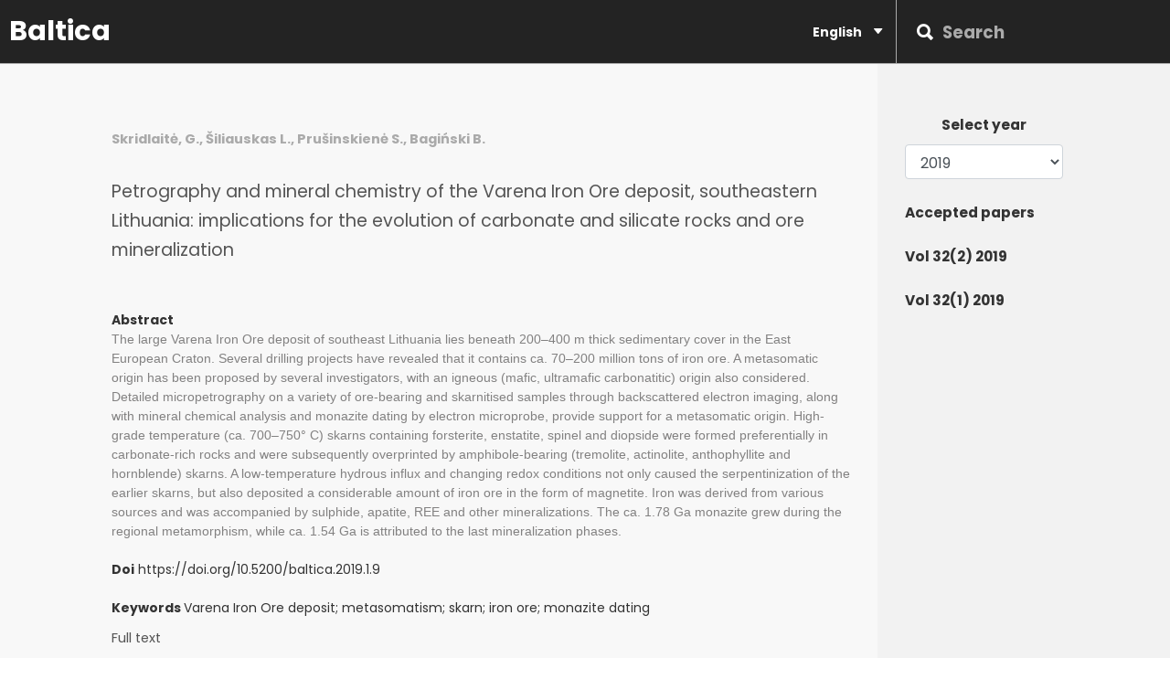

--- FILE ---
content_type: text/html; charset=UTF-8
request_url: https://baltica.gamtc.lt/en/publication/279/p-classmsonormalpetrography-and-mineral-chemistry-of-the-varena-iron-oredeposit-southeastern-lithuania-implications-for-the-evolution-of-carbonateand-silicate-rocks-and-ore-mineralizationopopp
body_size: 3056
content:
<!DOCTYPE HTML>
<html lang="en">
<head>
    <title>Petrography and mineral chemistry of the Varena Iron Ore
deposit, southeastern Lithuania: implications for the evolution of carbonate
and silicate rocks and ore mineralization | Baltica</title>
    <meta http-equiv="X-UA-Compatible" content="IE=edge">
    <meta http-equiv="Content-Type" content="text/html; charset=utf-8" />
    <meta name="viewport" content="width=device-width, initial-scale=1">
    
    <meta name="keywords" content="Varena Iron Ore deposit; metasomatism; skarn; iron ore; monazite dating" />    <meta name="robots" content="noindex" />
    
    <!-- Font -->
    <link href="https://fonts.googleapis.com/css?family=Poppins:400,700" rel="stylesheet">
    <!-- Stylesheets -->
    
    <link href="https://baltica.gamtc.lt/plugin-frameworks/bootstrap.min.css" rel="stylesheet">
    <link href="https://baltica.gamtc.lt/plugin-frameworks/swiper.css" rel="stylesheet">
    
    <link href="https://baltica.gamtc.lt/fonts/ionicons.css" rel="stylesheet">
    <link href="https://baltica.gamtc.lt/common/styles.css" rel="stylesheet">

    <!-- SCRIPTS -->
    <script src="https://baltica.gamtc.lt/plugin-frameworks/jquery-3.2.1.min.js"></script>

</head>
<body>
    <header>
        <a class="logo pl-10" href="https://baltica.gamtc.lt/en"><h2>Baltica</h2></a>
        
        <div class="right-area">
            <form class="src-form" method="GET" action="https://baltica.gamtc.lt/en/search">
                <button type="submit"><i class="ion-search"></i></a></button>
                <input type="text" name="q" value="" placeholder="Search">
            </form><!-- src-form -->
        </div><!-- right-area -->
        
       <a class="menu-nav-icon" data-menu="#main-menu" href="#"><i class="ion-navicon"></i></a>

       <!-- LOCALE SETTING -->
        <ul class="main-menu text-right pr-10" id="main-menu">
            <li class="drop-down">
                <a href="#!">
                    English <i class="ion-arrow-down-b"></i>
                </a>

                <ul class="drop-down-menu drop-down-inner">
                                                                                                                     <li><a href="https://baltica.gamtc.lt/en/switch/lt">
                                Lietuvių
                            </a></li>
                                                            </ul>
            </li>
        </ul>
        
        <div class="clearfix"></div>
    </header>

    	
	<section class="bg-1-white ptb-0">
		<div class="container-fluid">
			<div class="row">
				<div class="col-lg-1"></div>
				<div class="col-md-12 col-lg-8 ptb-50 pr-30 pr-md-15 publication">
					<p class="mb-10 mt-20 color-ash"><b>Skridlaitė, G., Šiliauskas L., Prušinskienė S., Bagiński B.</b></p>
					<h4 class="ptb-20 mb-30 clearfix"><b><p class="MsoNormal">Petrography and mineral chemistry of the Varena Iron Ore
deposit, southeastern Lithuania: implications for the evolution of carbonate
and silicate rocks and ore mineralization<o:p></o:p></p></b></h4>

					 <b>Abstract</b> <span style="color: rgb(130, 129, 129); font-family: Arial, Helvetica, sans-serif; font-size: 14px;">The large Varena Iron Ore deposit of southeast Lithuania lies beneath 200–400 m thick sedimentary cover in the East European Craton. Several drilling projects have revealed that it contains ca. 70–200 million tons of iron ore. A metasomatic origin has been proposed by several investigators, with an igneous (mafic, ultramafic carbonatitic) origin also considered. Detailed micropetrography on a variety of ore-bearing and skarnitised samples through backscattered electron imaging, along with mineral chemical analysis and monazite dating by electron microprobe, provide support for a metasomatic origin. High-grade temperature (ca. 700–750° C) skarns containing forsterite, enstatite, spinel and diopside were formed preferentially in carbonate-rich rocks and were subsequently overprinted by amphibole-bearing (tremolite, actinolite, anthophyllite and hornblende) skarns. A low-temperature hydrous influx and changing redox conditions not only caused the serpentinization of the earlier skarns, but also deposited a considerable amount of iron ore in the form of magnetite. Iron was derived from various sources and was accompanied by sulphide, apatite, REE and other mineralizations. The ca. 1.78 Ga monazite grew during the regional metamorphism, while ca. 1.54 Ga is attributed to the last mineralization phases.</span><br><br> 										 <b>Doi</b> <a href="https://doi.org/10.5200/baltica.2019.1.9">https://doi.org/10.5200/baltica.2019.1.9</a><br><br> 					 <b>Keywords </b> Varena Iron Ore deposit; metasomatism; skarn; iron ore; monazite dating<br> 										<p class="mt-10"><a href="https://baltica.gamtc.lt/administravimas/uploads/2019_vol32(1)-09_5ebe4f8bf2b70.pdf">Full text</a></p>
														</div>
				<div class="col-md-12 col-lg-3 bg-2-white ptb-50 pl-30 pl-md-15">
					<div class="row">
						<div class="col-md-12 col-lg-8">
							<div class="mx-w-md-400x mlr-md-auto">
								<div class="mb-50">
									<div class="sided-80x mb-20 row">
										<div class="col-12 text-center pb-10">
											<h5 class="pt-5"><b>Select year</b></h5>
										</div>
										<div class="col-12">
											<select class="form-control" id="issue_year" name="issue_year"><option value="2025">2025</option><option value="2024">2024</option><option value="2023">2023</option><option value="2022">2022</option><option value="2021">2021</option><option value="2020">2020</option><option value="2019" selected="selected">2019</option><option value="2018">2018</option><option value="2017">2017</option><option value="2016">2016</option><option value="2015">2015</option><option value="2014">2014</option><option value="2013">2013</option><option value="2012">2012</option><option value="2011">2011</option><option value="2010">2010</option><option value="2009">2009</option><option value="2008">2008</option><option value="2007">2007</option><option value="2006">2006</option><option value="2005">2005</option><option value="2004">2004</option><option value="2003">2003</option><option value="2002">2002</option></select>
										</div>
									</div><!-- sided-80x -->
									<div class="sided-80x mb-20">
										<h5 class="pt-5"><a href="https://baltica.gamtc.lt/en/accepted-papers"><b>Accepted papers</b></a></h5>
									</div><!-- sided-80x -->
									<div id="issue_list">
																				<div class="sided-80x mb-20">
											<h5 class="pt-5"><a href="https://baltica.gamtc.lt/en/issue/38/vol-322-2019"><b>Vol 32(2) 2019</b></a></h5>
										</div><!-- sided-80x -->
																				<div class="sided-80x mb-20">
											<h5 class="pt-5"><a href="https://baltica.gamtc.lt/en/issue/37/vol-321-2019"><b>Vol 32(1) 2019</b></a></h5>
										</div><!-- sided-80x -->
																			</div>
								</div><!-- mb-50 -->

								<script type="text/javascript">
								var locale = 'en';

							    $( "#issue_year" ).change(function() {
							      	var e = document.getElementById("issue_year");
							        $.get( "https://baltica.gamtc.lt/en/ajax/get-issues-by-year/" + e.options[e.selectedIndex].value, function( data ) {
							          $("#issue_list").empty();
							          var json = JSON.parse(JSON.stringify(data));
							          for (var k in json) { 
							            $('#issue_list').append('<div class="sided-80x mb-20"><h5 class="pt-5"><a href="https://baltica.gamtc.lt/en/issue/' + json[k].id + '"><b>' + json[k].name + '</b></a></h5></div><!-- sided-80x -->');
							          }
							        });
							    });

								</script>							</div><!-- mx-w-400 -->
						</div><!-- col-sm-9 -->
					</div><!-- row -->
				</div><!-- col-sm-3 -->
			</div><!-- row -->
		</div><!-- container -->
	</section>
	
	    
    <footer class="bg-191 color-ash pt-50 pb-20 text-left center-sm-text">
        <div class="container-fluid">
            <div class="row">
                <div class="col-lg-1"></div>
                <div class="col-md-12 col-lg-11 mb-30">
                    <div class="card h-100">
                        <div class="dplay-tbl">
                            <div class="dplay-tbl-cell">
                                <a href="https://baltica.gamtc.lt/en"><h2>Baltica</h2></a>
                                <p class="color-ash mt-25">
                                    &copy;2026 All rights reserved.</p>                   
                            </div><!-- dplay-tbl-cell -->
                        </div><!-- dplay-tbl -->
                    </div><!-- card -->
                </div><!-- col-lg-4 col-md-6 -->
            </div><!-- row -->
        </div><!-- container -->
    </footer>
    
    <!-- SCRIPTS -->
    <script src="https://baltica.gamtc.lt/plugin-frameworks/bootstrap.min.js"></script>
    <script src="https://baltica.gamtc.lt/plugin-frameworks/swiper.js"></script>
    <script src="https://baltica.gamtc.lt/common/scripts.js"></script>
    <script src="https://baltica.gamtc.lt/js/app.js"></script>
</body>

--- FILE ---
content_type: text/css
request_url: https://baltica.gamtc.lt/common/styles.css
body_size: 13066
content:
'QFG]
/*
====================================================

* 	[Master Stylesheet]
	
	Theme Name :  
	Version    :  
	Author     :  
	Author URI : 

====================================================

	TOC
	
	1. PRIMARY STYLES
	2. COMMONS FOR PAGE DESIGN
	3. HEADER
	4. INTRO SECTION
	5. PORFOLIO SECTION
	6. ABOUT SECTION
	7. EXPERIENCE SECTION
	8. EDUCATION SECTION
	9. COUNTER SECTION
	10. FOOTER

====================================================


/* ---------------------------------
1. PRIMARY STYLES
--------------------------------- */

html{ font-size: 100%; overflow-x: hidden; width: 100%; margin: 0px;  padding: 0px; touch-action: manipulation; }


body{ font-size: 14px; font-family: 'Poppins', sans-serif; width: 100%; height: 100%; margin: 0; font-weight: 400;
	-webkit-font-smoothing: antialiased; -moz-osx-font-smoothing: grayscale; word-wrap: break-word; 
	overflow-x: hidden; color: #333; }

h1, h2, h3, h4, h5, h6, p, a, ul, span, li, img, inpot, button{ margin: 0; padding: 0; }

h1,h2,h3,h4,h5,h6{ line-height: 1.5; font-weight: inherit; }

h1,h2,h3{ font-family: 'Poppins', sans-serif; }

p{ line-height: 1.7; font-size: 1.05em; font-weight: 400; color: #555; }

h1{ font-size: 4em; line-height: 1; }
h2{ font-size: 2.5em; line-height: 1.1; }
h3{ font-size: 1.7em; }
h4{ font-size: 1.3em; }
h5{ font-size: 1.1em; }
h6{ font-size: .95em; }

a, button{ display: inline-block; text-decoration: none; color: inherit; line-height: 1.3; 
	-webkit-transition: all .25s ease-in-out; transition: all .25s ease-in-out; }

a:focus, a:active, a:hover,
button:focus, button:active, button:hover,
a b.light-color:hover{ text-decoration: none; color: #F9B500; }

b{ font-weight: 700; }

img{ width: 100%; }

li{ list-style: none; display: inline-block; line-height: 1.6; font-size: .9em; }

span{ display: inline-block; }

button{ outline: 0; border: 0; background: none; cursor: pointer; }

.icon{ font-size: 1.1em; display: inline-block; line-height: inherit; }

[class^="icon-"]:before, [class*=" icon-"]:before{ line-height: inherit; }

b.max-bold{ font-weight: 700; }

input:focus,
textarea:focus{ outline-color: #F9B500; }

::placeholder { color: #aaa; font-weight: 700; }
:-ms-input-placeholder { color: #aaa; font-weight: 700; }
::-ms-input-placeholder { color: #aaa; font-weight: 700; }

.card{ border-radius: 0px; border: 0px; background: none; box-shadow: none; }

.card .bg-white{ height: 100%; border-radius: 2px; box-shadow: 1px 1px 20px -10px rgba(0,0,0,.3); }

/* .card i{ font-size: 1.2em; } */




/* RESPONSIVE */
@media only screen and (max-width: 1200px) {
	
	h1{ font-size: 3.5em; }
	h2{ font-size: 2.3em; }
	
}

@media only screen and (max-width: 767px) {
	
	p{ line-height: 1.4; }

	h1{ font-size: 3.8em; }
	h2{ font-size: 2em; }
	h3{ font-size: 1.6em; }
	h4{ font-size: 1.3em; }
	
}

@media only screen and (max-width: 575px) {

	body{ font-size: 14px; }
	
	h1{ font-size: 3em; }
	
}



/* ---------------------------------
3. HEADER
--------------------------------- */

/*header{ font-size: 1.1em; position: absolute;  top: 0; left: 0; right: 0; text-align: center; z-index: 1000; font-weight: 600; color: #fff; }*/
header{ font-size: 1.1em; position: relative;  top: 0; left: 0; right: 0; text-align: center; z-index: 1000; font-weight: 600; color: #fff; background: #232323;}

header:after{ content:''; position: absolute; bottom: 0; left: 0; right: 0; height: 1px; background: #aaa;}

header i{ font-size: 1.1em; }


/* BOTTOM HEADER */

header:after{ content:''; clear: both; }

header .logo{ float: left; height: 70px; }

header .logo img{ height: 100%; width: auto; }

header .logo h2{ height: 100%; width: auto; line-height: inherit; font-size: 1.9rem; padding-top: 0.9rem; padding-bottom: 0.9rem; color: #fff; }

header ul.main-menu > li > a{ height: 100%; line-height: 70px; padding: 0px 15px; }


/* SEARCH AREA */

header .right-area{ float: right; height: 100%; height: 70px; width: 300px;
	position: relative; font-size: 1.2em; border-left: 1px solid #aaa; }

header .src-form{ position: absolute; top: 0px; bottom: 0px; left: 0px; right: 0px; z-index: 1; margin-right: 20px;
	overflow: hidden; -webkit-transition: all .2s; transition: all .2s; }


header .src-form form{ height: 100%; }

header .src-form input{ display: block; width: 100%; height: 100%; padding: 0 15px 0 50px; font-size: 1em; color: #fff;
	border: 0px solid #ccc; outline: 0; background: none; -webkit-transition: all .0s; transition: all .0s; }

header .src-form input:focus{  }

header .src-form button{ font-size: 1.2em; position: absolute; top: 0; bottom: 0; left: 0; width: 50px; padding-right: 10px;
	text-align: right; }



/* HAMBURGER ICON */

header .menu-nav-icon{ display: inline-block; font-size: 30px; line-height: 60px; display: none; cursor: pointer;
	color: #fff; }

	
/* DROPDOWN MENU STYLING */

header .main-menu li.drop-down{ position: relative; text-align: left; }

header .main-menu li.drop-down > ul.drop-down-menu{ display: none; position: absolute; top: 70px; 
	left: 0; min-width: 180px; box-shadow: 0px 3px 10px rgba(0,0,0,.3); background: #fff; color: #111; }

header .main-menu li.drop-down > ul.drop-down-menu li{ display: block; border-top: 1px solid #ddd; }

header .main-menu li.drop-down > ul.drop-down-menu li > a{ display: block; padding: 17px 20px; }

header .main-menu i{ margin-left: 10px; }


/* DROPDOWN HOVER */

header .main-menu li.drop-down a.mouseover + ul.drop-down-menu{ display: block; 
	animation: full-opacity-anim .2s forwards; }


@keyframes full-opacity-anim{
	0%{ opacity: 0; }
	100%{ opacity: 1; }
}



/* RESPONSIVE */

@media only screen and (max-width: 1200px) {
	
	/* SEARCH AREA */

	header .right-area{ width: 250px; }

}

@media only screen and (max-width: 992px) {
	
	header{ font-size: 1em; }
	
	header .logo{ height: 60px; }
	
	header ul.main-menu > li > a{ padding: 0 5px; line-height: 60px; }
	
	
	/* SEARCH AREA */

	header .right-area{ height: 60px; width: 200px; }

}

@media only screen and (max-width: 767px) {

	header{ color: #111; }
	
	header .right-area{ color: #fff; }
	
	
	/* MAIN MENU */
	
	header .main-menu{ display: none; position: absolute; top: 60px; left: 0; right: 0; float: none; 
		opacity: 0; z-index: 1; height: auto; text-align: left; background: #fff; }
	
	header .main-menu.visible-menu{ display: block; box-shadow: 0 4px 20px -10px rgba(0,0,0,.4); 
		animation: full-opacity-anim .2s forwards ease; }
	
	@keyframes full-opacity-anim{
		
		100%{ opacity: 1; }
		
	}
	
	header .main-menu > li{ display: block; }
	
	header ul.main-menu > li > a{ display: block; height: auto; line-height: 1; padding: 15px; border-top: 1px solid #eee; }
		
	
	/* HAMBURGER ICON */

	header  .menu-nav-icon{ display: block; }
	
	
	/* DROPDOWN  */
	
	header .main-menu li.drop-down > ul.drop-down-menu{ position: static; box-shadow: none; }
	
	header .main-menu li.drop-down > ul.drop-down-menu li{ border-top: 1px solid #eee; }
	header .main-menu li.drop-down > ul.drop-down-inner li:first-child{ border-top: 1px solid #ddd; }
	
	/* DROPDOWN HOVER */
	
	header .main-menu li.drop-down > ul.drop-down-menu li a{ padding-left: 25px; }
	
	header .main-menu li.drop-down > ul.drop-down-inner li a{ padding-left: 35px; }
	
}

@media only screen and (max-width: 575px) {


	header .right-area{ width: 100%; float: none; clear: both; border-top: 1px solid #aaa; border-left: 0; }
	
	header ul.main-menu > li > a{ padding: 15px; }
	
	
	/* HAMBURGER ICON */

	.menu-nav-icon{ position: absolute; top: 0; right: 0; padding: 0 20px; }
	
	header .src-form button{ text-align: center; }
	
}

@media only screen and (max-width: 359px) {

	header .heading-wrapper{  padding: 30px 20px 20px; }

	header .info .icon{ font-size: 25px; }

	header .info .right-area{ margin-left: 35px; }

}



/* ---------------------------------
2. COMMONS FOR PAGE DESIGN
--------------------------------- */

.dplay-tbl{ display: table; height: 100%; width: 100%; } 
.dplay-tbl-cell{ display: table-cell; vertical-align: middle; } 

.oflow-hidden{ overflow: hidden; }
.oflow-visible{ overflow: visible; }

.dplay-none{ display: none; }
.dplay-block{ display: block; }
.dplay-inl-block{ display: inline-block; }

.opacty-1{ opacity: .1; }
.opacty-2{ opacity: .2; }
.opacty-3{ opacity: .3; }
.opacty-4{ opacity: .4; }
.opacty-5{ opacity: .5; }
.opacty-6{ opacity: .6; }
.opacty-7{ opacity: .7; }



/* POSITION */

.pos-relative{ position: relative; z-index: 1; }

.abs-tlr{ position: absolute; top: 0; left: 0; right: 0; z-index: 1; }
.abs-blr{ position: absolute; bottom: 0; left: 0; right: 0; z-index: 1; }
.abs-tl{ position: absolute; top: 0; left: 0; z-index: 1; }
.abs-bl{ position: absolute; bottom: 0; left: 0; z-index: 1; }
.abs-br{ position: absolute; bottom: 0; right: 0; z-index: 1; }
.abs-tbr{ position: absolute; top: 0; bottom: 0; right: 0; z-index: 1; }
.abs-tblr{ position: absolute; top: 0; bottom: 0; left: 0; right: 0; z-index: 1; }

.abs-center{ position: absolute; top: 50%; left: 50%; z-index: 1;
	-webkit-transform: translate(-50%, -50%); transform: translate(-50%, -50%); }

	

.z--1{ z-index: -1; }
.z-1{ z-index: 1; }
.z-10{ z-index: 10; }


/* ALIGNMENT */

.float-left{ float: left!important; }
.float-right{ float: right!important; }

.text-center{ text-align: center; }
.text-left{ text-align: left!important; }
.text-right{ text-align: right!important; }



@media only screen and (max-width: 767px) {
	
	.text-sm-left{ text-align: left!important; }
	
}

/* LINE HEIGHT */

.lh-1-1{ line-height: 1.1; }
.lh-1-2{ line-height: 1.2; }
.lh-1-3{ line-height: 1.3; }
.lh-1-4{ line-height: 1.4; }

.lh-30{ line-height: 30px; }
.lh-35{ line-height: 35px; }
.lh-40{ line-height: 40px; }
.lh-50{ line-height: 50px; }
.lh-60{ line-height: 60px; }
.lh-70{ line-height: 70px; }


/* FONTS */

.font-7 { font-size: .7em; }
.font-75{ font-size: .75em; }
.font-8 { font-size: .8em; }
.font-85{ font-size: .85em; }
.font-9 { font-size: .9em; }
.font-11{ font-size: 1.1em; }
.font-12{ font-size: 1.2em; }
.font-13{ font-size: 1.3em; }
.font-14{ font-size: 1.4em; }
.font-20{ font-size: 2em; }



/* RESPONSIVE */

@media only screen and (max-width: 1200px) {
	
	.dplay-lg-none{ display: none; }
	
}

@media only screen and (max-width: 992px) {

	
}
@media only screen and (max-width: 767px) {
	
	.float-sm-none{ float: none!important; }

	.center-sm-text{ text-align: center!important; }
	
	.pos-sm-static{ position: static; }
	
	.font-sm-13{ font-size: 1.3em; }


}

@media only screen and (max-width: 575px) {
	
	.pos-xs-relative{ position: relative; z-index: 1; }
	.pos-xs-static{ position: static; z-index: 1; }

	.dplay-xs-block{ display: block; }
	
	.text-xs-center{ text-align: center; }

}


/* COLOR */

.color-white{ color: #fff; }
.color-green{ color: #36D98A; }
.color-ash{ color: #aaa; }
.color-ccc{ color: #ccc; }
.color-grey{ color: #ccc; }
.color-primary{ color: #F9B500; }
.color-black{ color: #111; }
.color-lt-black{ color: #888; }


.color-facebook{ color: #365B99; }
.color-twitter{ color: #58ADEE; }
.color-google{ color: #E14A3D; }

/* BACKGROUND COLOR*/

.bg-191{ background: #191919; }
.bg-primary{ background: #F9B500!important; }
.bg-2-white{ background: #F2F2F2; }
.bg-1-white{ background: #F8F8F8; }

.bg-tp-5{ background: rgba(0,0,0,.5); }

.circle-50{ height: 50px; width: 50px; border-radius: 50px; }
.circle-60{ height: 60px; width: 60px; border-radius: 60px; }
.circle-70{ height: 70px; width: 70px; border-radius: 70px; }
.circle-80{ height: 80px; width: 80px; border-radius: 80px; }


/* BACKGROUND IMAGE */

/*.img-bg{ position: absolute; top: 0; bottom: 0; left: 0; right: 0; z-index: -1; }*/

div.img-bg{ position: absolute; top: 0; left: 0; width: 100%; height: 100%; z-index: -1; background: #000; }
.img-bg img { position: absolute; top: 0; left: 0; right: 0; bottom: 0; margin: auto; min-width: 50%; min-height: 50%; overflow-x: hidden; opacity: 0.5; }
.slider-main { z-index: -1; }

.bg-map{ background: url(../images/map.png) no-repeat center; background-size: cover; }

.bg-1{ background: url(../images/slider_1_1900x1200.jpg) no-repeat center; background-size: cover; }
.bg-2{ background: url(../images/trending_1_400X500.jpg) no-repeat center; background-size: cover; }
.bg-3{ background: url(../images/trending_2_400X300.jpg) no-repeat center; background-size: cover; }
.bg-4{ background: url(../images/trending_2_400X250.jpg) no-repeat center; background-size: cover; }
.bg-5{ background: url(../images/trending_3_400X250.jpg) no-repeat center; background-size: cover; }
.bg-6{ background: url(../images/slider_2_1900x1200.jpg) no-repeat center; background-size: cover; }
.bg-7{ background: url(../images/latest_articles_3_400x250.jpg) no-repeat center; background-size: cover; }
.bg-8{ background: url(../images/latest_articles_4_400x600.jpg) no-repeat center; background-size: cover; }
.bg-9{ background: url(../images/latest_articles_1_400x500.jpg) no-repeat center; background-size: cover; }
.bg-10{ background: url(../images/latest_articles_2_400x300.jpg) no-repeat center; background-size: cover; }
.bg-11{ background: url(../images/slider_3_1900x600.jpg) no-repeat center; background-size: cover; }
.bg-12{ background: url(../images/sidebar_1_400X300.jpg) no-repeat center; background-size: cover; }
.bg-13{ background: url(../images/slider_5_1600x1000.jpg) no-repeat center; background-size: cover; }
.bg-14{ background: url(../images/latest_articles_7_400x500.jpg) no-repeat center; background-size: cover; }
.bg-15{ background: url(../images/latest_articles_6_400x600.jpg) no-repeat center; background-size: cover; }
.bg-16{ background: url(../images/slider_4_1600x1000.jpg) no-repeat center; background-size: cover; }


.bg-grad-layer-6:after{ content:''; position: absolute; top: 0; bottom: 0; left: 0; right: 0; z-index: -1;
	opacity: .6; background: linear-gradient(to top,  #000 0%,  rgba(0,0,0,.4) 100%); }

.bg-layer-4:after{ content:''; position: absolute; top: 0; bottom: 0; left: 0; right: 0; z-index: -1;
	opacity: .50; background: #111; }

.bg-layer-6:after{ content:''; position: absolute; top: 0; bottom: 0; left: 0; right: 0; z-index: -1;
	opacity: .60; background: #111; }
	
	
.bg-layer-7:after{ content:''; position: absolute; top: 0; bottom: 0; left: 0; right: 0; z-index: -1;
	opacity: .7; background: #111; }

.bg-white{ background: #fff; }



/* RESPONSIVE */

@media only screen and (max-width: 767px) {
	
	.bg-sm-color-6{ background: rgba(0,0,0,.6); }
	.bg-sm-color-7{ background: rgba(0,0,0,.7); }
	
}


/* BORDER */

.brder-grey{ border: 1px solid #ccc; }
.brder-t-grey{ border-top: 1px solid #ccc; }
.brder-tlr-grey{ border: 1px solid #ccc; border-bottom: 0; }
.brder-blr-grey{ border: 1px solid #ccc; border-top: 0; }

.brdr-ash-1{ height: 1px; background: #aaa; }
.brdr-grey-1{ height: 1px; background: #ddd; }



/* LINK STYLING	 */
	
.link-brdr-btm-primary{ position: relative; padding-bottom: 5px; 
	-webkit-transition: all .2s; transition: all .2s;}

.link-brdr-btm-primary:after{ content:''; position: absolute; left: 0; right: 0; bottom: 0; height: 2px; 
	background: #F9B500; -webkit-transition: all .2s; transition: all .2s; 
	-webkit-transform-origin: right; transform-origin: right; }

.link-brdr-btm-primary:hover{ -webkit-transform: translateY(-1px); transform: translateY(-1px); }

.link-brdr-btm-primary:hover:after{ -webkit-transform: scale(0); transform: scale(0); }



/* BUTTON STYLING */

.btn-brdr-primary{ text-align: center; height: 45px; line-height: 43px; border: 1px solid #F9B500; color: #F9B500; 
	border-radius: 2px; }
.btn-brdr-primary:hover{ background: #F9B500; color: #000; }

.btn-brdr-grey{ text-align: center; height: 45px; line-height: 43px; border: 1px solid #ccc;
	border-radius: 2px; }
.btn-brdr-grey:hover{ border: 1px solid #F9B500; background: #F9B500; color: #000; }

.btn-fill-primary{ text-align: center; height: 45px; line-height: 43px; border: 1px solid #F9B500; background: #F9B500; 
	border-radius: 2px; color: #111; }
.btn-fill-primary:hover{ background: none; }

.btn-fill-grey{ text-align: center; height: 45px; line-height: 43px; border: 1px solid #ccc; background: #ccc; 
	border-radius: 2px; color: #111; }
.btn-fill-grey:hover{ border: 1px solid #F9B500; background: none; color: #000; }


.btn-b-lg{ font-size: 1em; height: 50px; line-height: 50px; }
.btn-b-md{ font-size: .9em; height: 35px; line-height: 35px; }
.btn-b-sm{ font-size: .9em; height: 30px; line-height: 28px; }



/* FORM INPUT STYLING */

.nwsltr-primary-1{ position: relative; }
	
.nwsltr-primary-1 input{ height: 45px; display: block; width: 100%; padding: 0 65px 0 20px; 
	border: 1px solid #F9B500; }

.nwsltr-primary-1 button{ position: absolute; top: 1px; bottom: 1px; right: 1px; width: 45px; text-align: center; 
	background: #F9B500; color: #000; }

.nwsltr-primary-1 button i{ font-size: 1.3em; }

.nwsltr-primary-1 button:hover{ background: #000; color: #fff; }


.form-block input,
.form-block textarea{ display: block; width: 100%; }

.form-bold input,
.form-bold textarea{ font-weight: 700; }

.form-plr-15 input,
.form-plr-15 textarea{ padding: 0 15px; }


.form-plr-20 input,
.form-plr-20 textarea{ padding: 0 20px; }


.form-h-35 input{ height: 35px; }
.form-h-40 input{ height: 40px; }
.form-h-45 input{ height: 45px; }
.form-h-50 input{ height: 50px; }
.form-h-55 input{ height: 55px; }

.form-mb-20 input,
.form-mb-20 textarea{ margin-bottom: 20px; }

.form-brdr-grey input,
.form-brdr-grey textarea{ border: 1px solid #ccc; }

.form-brdr-lite-white input,
.form-brdr-lite-white textarea{ border: 1px solid #ddd; }

.form-brdr-b-grey input,
.form-brdr-b-grey textarea{ outline: 0; border: 0px; border-bottom: 1px solid #ccc; }

.form-brdr-b-grey input:focus,
.form-brdr-b-grey textarea:focus{ border-bottom: 1px solid #F9B500; }


.form-brdr-b input,
.form-brdr-b textarea{ outline: 0; background: none; border: 0; border-bottom: 1px solid #ccc; }

.form-bg-white input,
.form-bg-white textarea{ background: #fff; border: 1px solid #eee; }

/* SIDED SECTION */


.sided-half{ overflow: hidden; }
.sided-half .s-left{ float: left; }
.sided-half .s-right{ float: right; }


.sided-70{ position: relative; }
.sided-70 .s-left{ position: absolute; top: 0; left: 0; height: 70px; width: 70px; }
.sided-70 .s-left.rounded img{ border-radius: 70px; overflow: hidden; }
.sided-70 .s-right{ min-height: 70px; }

.sided-80x{ position: relative; }
.sided-80x .s-left{ position: absolute; top: 0; left: 0; height: 80px; width: 80px; }
.sided-80x .s-left.rounded img{ border-radius: 80px; overflow: hidden; }
.sided-80x .s-right{ margin-left: 95px; min-height: 80px; }


.sided-70x{ position: relative; }
.sided-70x .s-left{ position: absolute; top: 0; left: 0; height: 70px; width: 70px; }
.sided-70x .s-left.rounded img{ border-radius: 70px; overflow: hidden; }
.sided-70x .s-right{ margin-left: 85px; min-height: 70px; }


.sided-80x .s-left .v-icn{ position: absolute; top: 50%; left: 50%; margin: -15px 0 0 -15px;
	height: 30px; width: 30px; border-radius: 30px; background: rgba(255,255,255,.5); text-align: center; }

.sided-80x .s-left .v-icn i{ line-height: 30px; text-shadow: 1px 1px 5px #000; color: #fff;}


.sided-90x{ position: relative; }
.sided-90x .s-left{ position: absolute; top: 0; left: 0; height: 90px; width: 90px; }
.sided-90x .s-left.rounded img{ border-radius: 90px; overflow: hidden; }
.sided-90x .s-right{ margin-left: 105px; min-height: 90px; }

.sided-250x{ position: relative; }
.sided-250x .s-left{ position: absolute; top: 0; bottom: 0; left: 0; width: 250px; overflow: hidden; }
.sided-250x .s-left img{ position: absolute; top: 50%; left: 50%; width: 100%; height: auto
	-webkit-transform: translate(-50%, -50%); transform: translate(-50%, -50%); }
.sided-250x .s-right{ margin-left: 250px; }


/* RESPONSIVE */

@media only screen and (max-width: 1200px) {
	
	.sided-250x.s-lg-height .s-left img{ width: auto; height: 100%; }
	
}

@media only screen and (max-width: 778px) {
	
	.sided-half .sided-sm-center{ float: none; text-align: center; }

}

@media only screen and (max-width: 576px) {
	
	.sided-xs-half .s-left{ float: none; }
	.sided-xs-half .s-right{ float: none; }

	.sided-80x .s-left{ height: 70px; width: 70px; }
	.sided-80x .s-right{ margin-left: 85px; min-height: 70px; }
	
	.sided-90x .s-left{ height: 70px; width: 70px; }
	.sided-90x .s-right{ margin-left: 85px; min-height: 70px; }

	.sided-250x{ position: relative; }
	.sided-250x .s-left{ position: relative; top: 0; bottom: 0; left: 0; width: 100%; height: 200px; overflow: hidden; }
	.sided-250x .s-left img,
	.sided-250x.s-lg-height .s-left img{ width: 100%; height: auto; }
	.sided-250x .s-right{ margin-left: 00px; }
	
}



/* FLOAT LEFT RIGHT	 */

.float-left-right{ overflow: hidden; }

.float-left-right ul:first-child{ float: left; }

.float-left-right ul:last-child{ float: right; }



/* RESPONSIVE */

@media only screen and (max-width: 767px) {
	
	.float-left-right{ text-align: center; }

	.float-left-right ul:first-child,
	.float-left-right ul:last-child{ float: none; }

}


/* ACCRODIAN */

.accordian:first-child{ border-top: 1px solid #ccc; }
.accordian .a-title{ padding: 15px 50px 15px 25px; display: block; position: relative; border: 1px solid #ccc; 
	border-top: 0; }

.accordian .a-title i{ position: absolute; top: 50%; right: 0; color: #F9B500; width: 50px; text-align: center; 
	-webkit-transform: translateY(-50%); transform: translateY(-50%); }

.accordian .a-body{ max-height: 0; overflow: hidden; -webkit-transition: all .2s; transition: all .2s;  }
.accordian .a-body.active{ max-height: 1000px; }

.a-body-inner{ padding: 25px 40px 25px 25px; border: 1px solid #ccc; border-top: 0;}



/* INDIVIDUAL STYLING */

section{ padding: 50px 0; min-height: 100vh;}
section .container-fluid > .row {min-height: 100vh;}

.p-title{ position: relative; padding-bottom: 20px; margin-bottom: 40px; }

.p-title:after { content:''; position: absolute; bottom: 0; left: 0; width: 100%; height: 1px; background: #ccc; }
.p-title:before{ content:''; position: absolute; bottom: 0; left: 0; width: 80px; height: 5px; 
	background: #F9B500; z-index: 1; }

.quote-primary{ padding: 10px 20px; border-left: 2px solid #F9B500; }

.hot-news{ background: #fff; }

footer i{ font-size: 1.4em; }

.swiper-scrollbar{ border-radius: 0px; position: absolute; top: 40px; left: 0; right: 0; height: 3px; background: rgba(255, 255, 255, .5); z-index: 10000; }

.swiper-scrollbar-drag{ height: 5px; top: -3px; width: 350px!important; border-radius: 0px; background: #fff; }

.all-scroll{ cursor: all-scroll; }


/* RESPONSIVE */

@media only screen and (max-width: 767px) {
	
	.swiper-scrollbar.resp{ overflow: hidden; left: 15px; right: 15px; }
	
	.swiper-scrollbar-drag{ width: 200px!important; }

}




.tag > li > a{ padding:5px 20px; color: #888; border: 1px solid #aaa; }

.tag > li > a:hover{ background: #111; color: #fff; border: 1px solid #111; }


/* WIDTH/HEIGHT */

.w-auto{ width: auto!important; }
.h-auto{ height: auto!important; }

.w-10 { width:  10%!important; }
.w-20 { width:  20%!important; }
.w-30 { width:  30%!important; }
.w-40 { width:  40%!important; }
.w-45 { width:  45%!important; }
.w-50 { width:  50%!important; }
.w-55 { width:  55%!important; }
.w-60 { width:  60%!important; }
.w-70 { width:  70%!important; }
.w-80 { width:  80%!important; }
.w-90 { width:  90%!important; }
.w-100{ width: 100%!important; }

.w-1-4 { width:  25%!important; }
.w-1-3 { width:  33.33%!important; }
.w-2-3 { width:  66.666%!important; }
.w-3-4 { width:  75%!important; }

.h-10 { height:  10%!important; }
.h-20 { height:  20%!important; }
.h-30 { height:  30%!important; }
.h-40 { height:  40%!important; }
.h-50 { height:  50%!important; }
.h-60 { height:  60%!important; }
.h-70 { height:  70%!important; }
.h-80 { height:  80%!important; }
.h-90 { height:  90%!important; }
.h-100{ height: 100%!important; }

.h-1-4 { height:  25%!important; }
.h-1-3 { height:  33.33%!important; }
.h-2-3 { height:  66.666%!important; }
.h-3-4 { height:  75%!important; }

.h-100vh{ height: 100vh!important; }

.wh-100x{ height: 100px; width: 100px!important; }

.w-100x { width: 100px!important; }
.w-200x { width: 200px!important; }
.w-300x { width: 300px!important; }
.w-400x { width: 400px!important; }
.w-500x { width: 500px!important; }
.w-600x { width: 600px!important; }
.w-700x { width: 700px!important; }
.w-800x { width: 800px!important; }
.w-900x { width: 900px!important; }

.h-100x { height: 100px!important; }
.h-200x { height: 200px!important; }
.h-300x { height: 300px!important; }
.h-400x { height: 400px!important; }
.h-500x { height: 500px!important; }
.h-600x { height: 600px!important; }
.h-700x { height: 700px!important; }
.h-800x { height: 800px!important; }
.h-900x { height: 900px!important; }

.min-h-100x{ min-height: 100px!important; }
.min-h-200x{ min-height: 200px!important; }
.min-h-300x{ min-height: 300px!important; }
.min-h-350x{ min-height: 350px!important; }
.min-h-400x{ min-height: 400px!important; }
.min-h-500x{ min-height: 500px!important; }

.mx-w-400x{ max-width: 400px!important; }
.mx-w-300x{ max-width: 300px!important; }
.mx-w-200x{ max-width: 200px!important; }



/* RESPONSIVE */

@media only screen and (max-width: 1200px) {
	
	.w-lg-auto{ width: auto!important; }
	.h-lg-auto{ height: auto!important; }
       
	.w-lg-10 { width:  10%!important; }
	.w-lg-20 { width:  20%!important; }
	.w-lg-30 { width:  30%!important; }
	.w-lg-40 { width:  40%!important; }
	.w-lg-50 { width:  50%!important; }
	.w-lg-60 { width:  60%!important; }
	.w-lg-70 { width:  70%!important; }
	.w-lg-80 { width:  80%!important; }
	.w-lg-90 { width:  90%!important; }
	.w-lg-100{ width: 100%!important; }
       
	.w-lg-1-4 { width:  25%!important; }
	.w-lg-1-3 { width:  33.33%!important; }
	.w-lg-2-3 { width:  66.666%!important; }
	.w-lg-3-4 { width:  75%!important; }
       
	.h-lg-10 { height:  10%!important; }
	.h-lg-20 { height:  20%!important; }
	.h-lg-30 { height:  30%!important; }
	.h-lg-40 { height:  40%!important; }
	.h-lg-50 { height:  50%!important; }
	.h-lg-60 { height:  60%!important; }
	.h-lg-70 { height:  70%!important; }
	.h-lg-80 { height:  80%!important; }
	.h-lg-90 { height:  90%!important; }
	.h-lg-100{ height: 100%!important; }
       
	.h-lg-1-4 { height:  25%!important; }
	.h-lg-1-3 { height:  33.33%!important; }
	.h-lg-2-3 { height:  66.666%!important; }
	.h-lg-3-4 { height:  75%!important; }
       
	.h-lg-100vh{ height: 100vh!important; }
       
	.wh-lg-100x{ height: 100px!important; width: 100px!important; }
       
	.w-lg-100x { width: 100px!important; }
	.w-lg-200x { width: 200px!important; }
	.w-lg-300x { width: 300px!important; }
	.w-lg-400x { width: 400px!important; }
	.w-lg-500x { width: 500px!important; }
	.w-lg-600x { width: 600px!important; }
	.w-lg-700x { width: 700px!important; }
	.w-lg-800x { width: 800px!important; }
	.w-lg-900x { width: 900px!important; }
       
	.h-lg-100x { height: 100px!important; }
	.h-lg-200x { height: 200px!important; }
	.h-lg-300x { height: 300px!important; }
	.h-lg-350x { height: 350px!important; }
	.h-lg-400x { height: 400px!important; }
	.h-lg-500x { height: 500px!important; }
	.h-lg-600x { height: 600px!important; }
	.h-lg-700x { height: 700px!important; }
	.h-lg-800x { height: 800px!important; }
	.h-lg-900x { height: 900px!important; }

	.mx-w-lg-400x{ max-width: 400px!important; }
	
}

@media only screen and (max-width: 992px) {
	
	.w-md-auto{ width: auto!important; }
	.h-md-auto{ height: auto!important; }
       
	.w-md-10 { width:  10%!important; }
	.w-md-20 { width:  20%!important; }
	.w-md-30 { width:  30%!important; }
	.w-md-40 { width:  40%!important; }
	.w-md-50 { width:  50%!important; }
	.w-md-60 { width:  60%!important; }
	.w-md-70 { width:  70%!important; }
	.w-md-80 { width:  80%!important; }
	.w-md-90 { width:  90%!important; }
	.w-md-100{ width: 100%!important; }
       
	.w-md-1-4 { width:  25%!important; }
	.w-md-1-3 { width:  33.33%!important; }
	.w-md-2-3 { width:  66.666%!important; }
	.w-md-3-4 { width:  75%!important; }
       
	.h-md-10 { height:  10%!important; }
	.h-md-20 { height:  20%!important; }
	.h-md-30 { height:  30%!important; }
	.h-md-40 { height:  40%!important; }
	.h-md-50 { height:  50%!important; }
	.h-md-60 { height:  60%!important; }
	.h-md-70 { height:  70%!important; }
	.h-md-80 { height:  80%!important; }
	.h-md-90 { height:  90%!important; }
	.h-md-100{ height: 100%!important; }
       
	.h-md-1-4 { height:  25%!important; }
	.h-md-1-3 { height:  33.33%!important; }
	.h-md-2-3 { height:  66.666%!important; }
	.h-md-3-4 { height:  75%!important; }
       
	.h-md-100vh{ height: 100vh!important; }
       
	.wh-md-100x{ height: 100px!important; width: 100px!important; }
       
	.w-md-100x { width: 100px!important; }
	.w-md-200x { width: 200px!important; }
	.w-md-300x { width: 300px!important; }
	.w-md-400x { width: 400px!important; }
	.w-md-500x { width: 500px!important; }
	.w-md-600x { width: 600px!important; }
	.w-md-700x { width: 700px!important; }
	.w-md-800x { width: 800px!important; }
	.w-md-900x { width: 900px!important; }
       
	.h-md-100x { height: 100px!important; }
	.h-md-200x { height: 200px!important; }
	.h-md-350x { height: 350px!important; }
	.h-md-300x { height: 300px!important; }
	.h-md-400x { height: 400px!important; }
	.h-md-500x { height: 500px!important; }
	.h-md-600x { height: 600px!important; }
	.h-md-700x { height: 700px!important; }
	.h-md-800x { height: 800px!important; }
	.h-md-900x { height: 900px!important; }

	.mx-w-md-400x{ max-width: 400px!important; }
	
}

@media only screen and (max-width: 767px) {
	
	.w-sm-auto{ width: auto!important; }
	.h-sm-auto{ height: auto!important; }

	.w-sm-10 { width:  10%!important; }
	.w-sm-20 { width:  20%!important; }
	.w-sm-30 { width:  30%!important; }
	.w-sm-40 { width:  40%!important; }
	.w-sm-50 { width:  50%!important; }
	.w-sm-60 { width:  60%!important; }
	.w-sm-70 { width:  70%!important; }
	.w-sm-80 { width:  80%!important; }
	.w-sm-90 { width:  90%!important; }
	.w-sm-100{ width: 100%!important; }

	.w-sm-1-4 { width:  25%!important; }
	.w-sm-1-3 { width:  33.33%!important; }
	.w-sm-2-3 { width:  66.666%!important; }
	.w-sm-3-4 { width:  75%!important; }

	.h-sm-10 { height:  10%!important; }
	.h-sm-20 { height:  20%!important; }
	.h-sm-30 { height:  30%!important; }
	.h-sm-40 { height:  40%!important; }
	.h-sm-50 { height:  50%!important; }
	.h-sm-60 { height:  60%!important; }
	.h-sm-70 { height:  70%!important; }
	.h-sm-80 { height:  80%!important; }
	.h-sm-90 { height:  90%!important; }
	.h-sm-100{ height: 100%!important; }

	.h-sm-1-4 { height:  25%!important; }
	.h-sm-1-3 { height:  33.33%!important; }
	.h-sm-2-3 { height:  66.666%!important; }
	.h-sm-3-4 { height:  75%!important; }

	.h-sm-100vh{ height: 100vh!important; }

	.wh-sm-100x{ height: 100px!important; width: 100px!important; }

	.w-sm-100x { width: 100px!important; }
	.w-sm-200x { width: 200px!important; }
	.w-sm-300x { width: 300px!important; }
	.w-sm-400x { width: 400px!important; }
	.w-sm-500x { width: 500px!important; }
	.w-sm-600x { width: 600px!important; }
	.w-sm-700x { width: 700px!important; }
	.w-sm-800x { width: 800px!important; }
	.w-sm-900x { width: 900px!important; }

	.h-sm-100x { height: 100px!important; }
	.h-sm-200x { height: 200px!important; }
	.h-sm-300x { height: 300px!important; }
	.h-sm-350x { height: 350px!important; }
	.h-sm-400x { height: 400px!important; }
	.h-sm-500x { height: 500px!important; }
	.h-sm-600x { height: 600px!important; }
	.h-sm-700x { height: 700px!important; }
	.h-sm-800x { height: 800px!important; }
	.h-sm-900x { height: 900px!important; }

	.min-h-100x{ min-height: 100px!important; }
	
	.mx-w-sm-400x{ max-width: 400px!important; }
	
}

@media only screen and (max-width: 576px) {
	
	.w-xs-auto{ width: auto!important; }
	.h-xs-auto{ height: auto!important; }
       
	.w-xs-10 { width:  10%!important; }
	.w-xs-20 { width:  20%!important; }
	.w-xs-30 { width:  30%!important; }
	.w-xs-40 { width:  40%!important; }
	.w-xs-50 { width:  50%!important; }
	.w-xs-60 { width:  60%!important; }
	.w-xs-70 { width:  70%!important; }
	.w-xs-80 { width:  80%!important; }
	.w-xs-90 { width:  90%!important; }
	.w-xs-100{ width: 100%!important; }
       
	.w-xs-1-4 { width:  25%!important; }
	.w-xs-1-3 { width:  33.33%!important; }
	.w-xs-2-3 { width:  66.666%!important; }
	.w-xs-3-4 { width:  75%!important; }
       
	.h-xs-10 { height:  10%!important; }
	.h-xs-20 { height:  20%!important; }
	.h-xs-30 { height:  30%!important; }
	.h-xs-40 { height:  40%!important; }
	.h-xs-50 { height:  50%!important; }
	.h-xs-60 { height:  60%!important; }
	.h-xs-70 { height:  70%!important; }
	.h-xs-80 { height:  80%!important; }
	.h-xs-90 { height:  90%!important; }
	.h-xs-100{ height: 100%!important; }
       
	.h-xs-1-4 { height:  25%!important; }
	.h-xs-1-3 { height:  33.33%!important; }
	.h-xs-2-3 { height:  66.666%!important; }
	.h-xs-3-4 { height:  75%!important; }
       
	.h-xs-100vh{ height: 100vh!important; }
       
	.whxsm-100x{ height: 100px!important; width: 100px!important; }
       
	.w-xs-100x { width: 100px!important; }
	.w-xs-200x { width: 200px!important; }
	.w-xs-300x { width: 300px!important; }
	.w-xs-400x { width: 400px!important; }
	.w-xs-500x { width: 500px!important; }
	.w-xs-600x { width: 600px!important; }
	.w-xs-700x { width: 700px!important; }
	.w-xs-800x { width: 800px!important; }
	.w-xs-900x { width: 900px!important; }
       
	.h-xs-100x { height: 100px!important; }
	.h-xs-200x { height: 200px!important; }
	.h-xs-300x { height: 300px!important; }
	.h-xs-350x { height: 350px!important; }
	.h-xs-400x { height: 400px!important; }
	.h-xs-500x { height: 500px!important; }
	.h-xs-600x { height: 600px!important; }
	.h-xs-700x { height: 700px!important; }
	.h-xs-800x { height: 800px!important; }
	.h-xs-900x { height: 900px!important; }

	.mx-w-xs-400x{ max-width: 400px!important; }
	
}


/* LIST */

.list-block > li{ display: block; }
.list-relative > li{ position: relative; }
.list-a-block > li > a{ display: block; }

.list-btm-border-white > li{ border-bottom: 1px solid #fff; }

.list-a-bg-grey > li > a{ background: #EBEBEB; }

.list-a-br-2  > li > a { border-radius: 2px; }

.list-a-hw-radial-35 > li > a{ height: 35px; width: 35px; border-radius: 35px; line-height: 35px; }

.list-a-hvr-primary > li > a:hover{ background: #F9B500; color: #fff; }


/* MARGIN/PADDING */

.list-a-p-0  > li > a{ padding:  0px; }
.list-a-p-5  > li > a{ padding:  5px; }
.list-a-p-10 > li > a{ padding: 10px; }
.list-a-p-15 > li > a{ padding: 15px; }
.list-a-p-20 > li > a{ padding: 20px; }
.list-a-p-25 > li > a{ padding: 25px; }
.list-a-p-30 > li > a{ padding: 30px; }

.list-a-plr-0  > li > a{ padding-left:  0px; padding-right:  0px; }
.list-a-plr-5  > li > a{ padding-left:  5px; padding-right:  5px; }
.list-a-plr-10 > li > a{ padding-left: 10px; padding-right: 10px; }
.list-a-plr-15 > li > a{ padding-left: 15px; padding-right: 15px; }
.list-a-plr-20 > li > a{ padding-left: 20px; padding-right: 20px; }
.list-a-plr-25 > li > a{ padding-left: 25px; padding-right: 25px; }
.list-a-plr-30 > li > a{ padding-left: 30px; padding-right: 30px; }

.list-a-pr-0  > li > a{ padding-right: 0px; }
.list-a-pr-5  > li > a{ padding-right: 5px; }
.list-a-pr-10 > li > a{ padding-right: 10px; }
.list-a-pr-15 > li > a{ padding-right: 15px; }
.list-a-pr-20 > li > a{ padding-right: 20px; }
.list-a-pr-25 > li > a{ padding-right: 25px; }
.list-a-pr-30 > li > a{ padding-right: 30px; }

.list-a-pl-0  > li > a{ padding-left:  0px; }
.list-a-pl-5  > li > a{ padding-left:  5px; }
.list-a-pl-10 > li > a{ padding-left: 10px; }
.list-a-pl-15 > li > a{ padding-left: 15px; }
.list-a-pl-20 > li > a{ padding-left: 20px; }
.list-a-pl-25 > li > a{ padding-left: 25px; }
.list-a-pl-30 > li > a{ padding-left: 30px; }

.list-a-ptb-0  > li > a{ padding-top:  0px; padding-bottom:  0px; }
.list-a-ptb-5  > li > a{ padding-top:  5px; padding-bottom:  5px; }
.list-a-ptb-10 > li > a{ padding-top: 10px; padding-bottom: 10px; }
.list-a-ptb-15 > li > a{ padding-top: 15px; padding-bottom: 15px; }
.list-a-ptb-20 > li > a{ padding-top: 20px; padding-bottom: 20px; }
.list-a-ptb-25 > li > a{ padding-top: 25px; padding-bottom: 25px; }
.list-a-ptb-30 > li > a{ padding-top: 30px; padding-bottom: 30px; }

.list-a-ptb-7 > li > a{ padding-top: 7px; padding-bottom: 7px; }
.list-a-ptb-8 > li > a{ padding-top: 8px; padding-bottom: 8px; }

.list-a-pt-0  > li > a{ padding-top:  0px; }
.list-a-pt-5  > li > a{ padding-top:  5px; }
.list-a-pt-10 > li > a{ padding-top: 10px; }
.list-a-pt-15 > li > a{ padding-top: 15px; }
.list-a-pt-20 > li > a{ padding-top: 20px; }
.list-a-pt-25 > li > a{ padding-top: 25px; }
.list-a-pt-30 > li > a{ padding-top: 30px; }

.list-a-pb-0  > li > a{ padding-bottom:  0px; }
.list-a-pb-5  > li > a{ padding-bottom:  5px; }
.list-a-pb-10 > li > a{ padding-bottom: 10px; }
.list-a-pb-15 > li > a{ padding-bottom: 15px; }
.list-a-pb-20 > li > a{ padding-bottom: 20px; }
.list-a-pb-25 > li > a{ padding-bottom: 25px; }
.list-a-pb-30 > li > a{ padding-bottom: 30px; }


.list-li-mlr-0  > li{ margin-left:  0px; margin-right:  0px; }
.list-li-mlr-5  > li{ margin-left:  5px; margin-right:  5px; }
.list-li-mlr-10 > li{ margin-left: 10px; margin-right: 10px; }
.list-li-mlr-15 > li{ margin-left: 15px; margin-right: 15px; }
.list-li-mlr-20 > li{ margin-left: 20px; margin-right: 20px; }
.list-li-mlr-25 > li{ margin-left: 25px; margin-right: 25px; }
.list-li-mlr-30 > li{ margin-left: 30px; margin-right: 30px; }

.list-li-mtb-0  > li{ margin-top:  0px; margin-bottom:  0px; }
.list-li-mtb-5  > li{ margin-top:  5px; margin-bottom:  5px; }
.list-li-mtb-10 > li{ margin-top: 10px; margin-bottom: 10px; }
.list-li-mtb-15 > li{ margin-top: 15px; margin-bottom: 15px; }
.list-li-mtb-20 > li{ margin-top: 20px; margin-bottom: 20px; }
.list-li-mtb-25 > li{ margin-top: 25px; margin-bottom: 25px; }
.list-li-mtb-30 > li{ margin-top: 30px; margin-bottom: 30px; }

.list-li-mr-0  > li{ margin-right:  0px; }
.list-li-mr-5  > li{ margin-right:  5px; }
.list-li-mr-10 > li{ margin-right: 10px; }
.list-li-mr-15 > li{ margin-right: 15px; }
.list-li-mr-20 > li{ margin-right: 20px; }
.list-li-mr-25 > li{ margin-right: 25px; }
.list-li-mr-30 > li{ margin-right: 30px; }

.list-li-ml-0  > li{ margin-left:  0px; }
.list-li-ml-5  > li{ margin-left:  5px; }
.list-li-ml-10 > li{ margin-left: 10px; }
.list-li-ml-15 > li{ margin-left: 15px; }
.list-li-ml-20 > li{ margin-left: 20px; }
.list-li-ml-25 > li{ margin-left: 25px; }
.list-li-ml-30 > li{ margin-left: 30px; }

.list-li-mt-0  > li{ margin-top:  0px; }
.list-li-mt-5  > li{ margin-top:  5px; }
.list-li-mt-10 > li{ margin-top: 10px; }
.list-li-mt-15 > li{ margin-top: 15px; }
.list-li-mt-20 > li{ margin-top: 20px; }
.list-li-mt-25 > li{ margin-top: 25px; }
.list-li-mt-30 > li{ margin-top: 30px; }

.list-li-mb-0  > li{ margin-bottom:  0px; }
.list-li-mb-5  > li{ margin-bottom:  5px; }
.list-li-mb-10 > li{ margin-bottom: 10px; }
.list-li-mb-15 > li{ margin-bottom: 15px; }
.list-li-mb-20 > li{ margin-bottom: 20px; }
.list-li-mb-25 > li{ margin-bottom: 25px; }
.list-li-mb-30 > li{ margin-bottom: 30px; }


.list-li-plr-0  > li{ padding-left:  0px; padding-right:  0px; }
.list-li-plr-5  > li{ padding-left:  5px; padding-right:  5px; }
.list-li-plr-10 > li{ padding-left: 10px; padding-right: 10px; }
.list-li-plr-15 > li{ padding-left: 15px; padding-right: 15px; }
.list-li-plr-20 > li{ padding-left: 20px; padding-right: 20px; }
.list-li-plr-25 > li{ padding-left: 25px; padding-right: 25px; }
.list-li-plr-30 > li{ padding-left: 30px; padding-right: 30px; }

.list-li-ptb-0  > li{ padding-top:  0px; padding-bottom:  0px; }
.list-li-ptb-5  > li{ padding-top:  5px; padding-bottom:  5px; }
.list-li-ptb-10 > li{ padding-top: 10px; padding-bottom: 10px; }
.list-li-ptb-15 > li{ padding-top: 15px; padding-bottom: 15px; }
.list-li-ptb-20 > li{ padding-top: 20px; padding-bottom: 20px; }
.list-li-ptb-25 > li{ padding-top: 25px; padding-bottom: 25px; }
.list-li-ptb-30 > li{ padding-top: 30px; padding-bottom: 30px; }

.list-li-pr-0  > li{ padding-right:  0px; }
.list-li-pr-5  > li{ padding-right:  5px; }
.list-li-pr-10 > li{ padding-right: 10px; }
.list-li-pr-15 > li{ padding-right: 15px; }
.list-li-pr-20 > li{ padding-right: 20px; }
.list-li-pr-25 > li{ padding-right: 25px; }
.list-li-pr-30 > li{ padding-right: 30px; }
         
.list-li-pl-0  > li{ padding-left:  0px; }
.list-li-pl-5  > li{ padding-left:  5px; }
.list-li-pl-10 > li{ padding-left: 10px; }
.list-li-pl-15 > li{ padding-left: 15px; }
.list-li-pl-20 > li{ padding-left: 20px; }
.list-li-pl-25 > li{ padding-left: 25px; }
.list-li-pl-30 > li{ padding-left: 30px; }
          
.list-li-pt-0  > li{ padding-top:  0px; }
.list-li-pt-5  > li{ padding-top:  5px; }
.list-li-pt-10 > li{ padding-top: 10px; }
.list-li-pt-15 > li{ padding-top: 15px; }
.list-li-pt-20 > li{ padding-top: 20px; }
.list-li-pt-25 > li{ padding-top: 25px; }
.list-li-pt-30 > li{ padding-top: 30px; }
            
.list-li-pb-0  > li{ padding-bottom:  0px; }
.list-li-pb-5  > li{ padding-bottom:  5px; }
.list-li-pb-10 > li{ padding-bottom: 10px; }
.list-li-pb-15 > li{ padding-bottom: 15px; }
.list-li-pb-20 > li{ padding-bottom: 20px; }
.list-li-pb-25 > li{ padding-bottom: 25px; }
.list-li-pb-30 > li{ padding-bottom: 30px; }



/* RESPONSIVE */

@media only screen and (max-width: 767px) {
	
	.list-a-p-sm-0  > li > a{ padding:  0px; }
	.list-a-p-sm-5  > li > a{ padding:  5px; }
	.list-a-p-sm-10 > li > a{ padding: 10px; }
	.list-a-p-sm-15 > li > a{ padding: 15px; }
	.list-a-p-sm-20 > li > a{ padding: 20px; }
	.list-a-p-sm-25 > li > a{ padding: 25px; }
	.list-a-p-sm-30 > li > a{ padding: 30px; }

	.list-a-plr-sm-0  > li > a{ padding-left:  0px; padding-right:  0px; }
	.list-a-plr-sm-5  > li > a{ padding-left:  5px; padding-right:  5px; }
	.list-a-plr-sm-10 > li > a{ padding-left: 10px; padding-right: 10px; }
	.list-a-plr-sm-15 > li > a{ padding-left: 15px; padding-right: 15px; }
	.list-a-plr-sm-20 > li > a{ padding-left: 20px; padding-right: 20px; }
	.list-a-plr-sm-25 > li > a{ padding-left: 25px; padding-right: 25px; }
	.list-a-plr-sm-30 > li > a{ padding-left: 30px; padding-right: 30px; }

	.list-a-pr-sm-0  > li > a{ padding-right: 0px; }
	.list-a-pr-sm-5  > li > a{ padding-right: 5px; }
	.list-a-pr-sm-10 > li > a{ padding-right: 10px; }
	.list-a-pr-sm-15 > li > a{ padding-right: 15px; }
	.list-a-pr-sm-20 > li > a{ padding-right: 20px; }
	.list-a-pr-sm-25 > li > a{ padding-right: 25px; }
	.list-a-pr-sm-30 > li > a{ padding-right: 30px; }

	.list-a-pl-sm-0  > li > a{ padding-left:  0px; }
	.list-a-pl-sm-5  > li > a{ padding-left:  5px; }
	.list-a-pl-sm-10 > li > a{ padding-left: 10px; }
	.list-a-pl-sm-15 > li > a{ padding-left: 15px; }
	.list-a-pl-sm-20 > li > a{ padding-left: 20px; }
	.list-a-pl-sm-25 > li > a{ padding-left: 25px; }
	.list-a-pl-sm-30 > li > a{ padding-left: 30px; }

	.list-a-ptb-sm-0  > li > a{ padding-top:  0px; padding-bottom:  0px; }
	.list-a-ptb-sm-5  > li > a{ padding-top:  5px; padding-bottom:  5px; }
	.list-a-ptb-sm-10 > li > a{ padding-top: 10px; padding-bottom: 10px; }
	.list-a-ptb-sm-15 > li > a{ padding-top: 15px; padding-bottom: 15px; }
	.list-a-ptb-sm-20 > li > a{ padding-top: 20px; padding-bottom: 20px; }
	.list-a-ptb-sm-25 > li > a{ padding-top: 25px; padding-bottom: 25px; }
	.list-a-ptb-sm-30 > li > a{ padding-top: 30px; padding-bottom: 30px; }

	.list-a-ptb-sm-7 > li > a{ padding-top: 7px; padding-bottom: 7px; }
	.list-a-ptb-sm-8 > li > a{ padding-top: 8px; padding-bottom: 8px; }

	.list-a-pt-sm-0  > li > a{ padding-top:  0px; }
	.list-a-pt-sm-5  > li > a{ padding-top:  5px; }
	.list-a-pt-sm-10 > li > a{ padding-top: 10px; }
	.list-a-pt-sm-15 > li > a{ padding-top: 15px; }
	.list-a-pt-sm-20 > li > a{ padding-top: 20px; }
	.list-a-pt-sm-25 > li > a{ padding-top: 25px; }
	.list-a-pt-sm-30 > li > a{ padding-top: 30px; }

	.list-a-pb-sm-0  > li > a{ padding-bottom:  0px; }
	.list-a-pb-sm-5  > li > a{ padding-bottom:  5px; }
	.list-a-pb-sm-10 > li > a{ padding-bottom: 10px; }
	.list-a-pb-sm-15 > li > a{ padding-bottom: 15px; }
	.list-a-pb-sm-20 > li > a{ padding-bottom: 20px; }
	.list-a-pb-sm-25 > li > a{ padding-bottom: 25px; }
	.list-a-pb-sm-30 > li > a{ padding-bottom: 30px; }


	.list-li-mlr-sm-0  > li{ margin-left:  0px; margin-right:  0px; }
	.list-li-mlr-sm-5  > li{ margin-left:  5px; margin-right:  5px; }
	.list-li-mlr-sm-10 > li{ margin-left: 10px; margin-right: 10px; }
	.list-li-mlr-sm-15 > li{ margin-left: 15px; margin-right: 15px; }
	.list-li-mlr-sm-20 > li{ margin-left: 20px; margin-right: 20px; }
	.list-li-mlr-sm-25 > li{ margin-left: 25px; margin-right: 25px; }
	.list-li-mlr-sm-30 > li{ margin-left: 30px; margin-right: 30px; }

	.list-li-mtb-sm-0  > li{ margin-top:  0px; margin-bottom:  0px; }
	.list-li-mtb-sm-5  > li{ margin-top:  5px; margin-bottom:  5px; }
	.list-li-mtb-sm-10 > li{ margin-top: 10px; margin-bottom: 10px; }
	.list-li-mtb-sm-15 > li{ margin-top: 15px; margin-bottom: 15px; }
	.list-li-mtb-sm-20 > li{ margin-top: 20px; margin-bottom: 20px; }
	.list-li-mtb-sm-25 > li{ margin-top: 25px; margin-bottom: 25px; }
	.list-li-mtb-sm-30 > li{ margin-top: 30px; margin-bottom: 30px; }

	.list-li-mr-sm-0  > li{ margin-right:  0px; }
	.list-li-mr-sm-5  > li{ margin-right:  5px; }
	.list-li-mr-sm-10 > li{ margin-right: 10px; }
	.list-li-mr-sm-15 > li{ margin-right: 15px; }
	.list-li-mr-sm-20 > li{ margin-right: 20px; }
	.list-li-mr-sm-25 > li{ margin-right: 25px; }
	.list-li-mr-sm-30 > li{ margin-right: 30px; }

	.list-li-ml-sm-0  > li{ margin-left:  0px; }
	.list-li-ml-sm-5  > li{ margin-left:  5px; }
	.list-li-ml-sm-10 > li{ margin-left: 10px; }
	.list-li-ml-sm-15 > li{ margin-left: 15px; }
	.list-li-ml-sm-20 > li{ margin-left: 20px; }
	.list-li-ml-sm-25 > li{ margin-left: 25px; }
	.list-li-ml-sm-30 > li{ margin-left: 30px; }
             
	.list-li-mt-sm-0  > li{ margin-top:  0px; }
	.list-li-mt-sm-5  > li{ margin-top:  5px; }
	.list-li-mt-sm-10 > li{ margin-top: 10px; }
	.list-li-mt-sm-15 > li{ margin-top: 15px; }
	.list-li-mt-sm-20 > li{ margin-top: 20px; }
	.list-li-mt-sm-25 > li{ margin-top: 25px; }
	.list-li-mt-sm-30 > li{ margin-top: 30px; }
             
	.list-li-mb-sm-0  > li{ margin-bottom:  0px; }
	.list-li-mb-sm-5  > li{ margin-bottom:  5px; }
	.list-li-mb-sm-10 > li{ margin-bottom: 10px; }
	.list-li-mb-sm-15 > li{ margin-bottom: 15px; }
	.list-li-mb-sm-20 > li{ margin-bottom: 20px; }
	.list-li-mb-sm-25 > li{ margin-bottom: 25px; }
	.list-li-mb-sm-30 > li{ margin-bottom: 30px; }


	.list-li-plr-sm-0  > li{ padding-left:  0px; padding-right:  0px; }
	.list-li-plr-sm-5  > li{ padding-left:  5px; padding-right:  5px; }
	.list-li-plr-sm-10 > li{ padding-left: 10px; padding-right: 10px; }
	.list-li-plr-sm-15 > li{ padding-left: 15px; padding-right: 15px; }
	.list-li-plr-sm-20 > li{ padding-left: 20px; padding-right: 20px; }
	.list-li-plr-sm-25 > li{ padding-left: 25px; padding-right: 25px; }
	.list-li-plr-sm-30 > li{ padding-left: 30px; padding-right: 30px; }
               
	.list-li-ptb-sm-0  > li{ padding-top:  0px; padding-bottom:  0px; }
	.list-li-ptb-sm-5  > li{ padding-top:  5px; padding-bottom:  5px; }
	.list-li-ptb-sm-10 > li{ padding-top: 10px; padding-bottom: 10px; }
	.list-li-ptb-sm-15 > li{ padding-top: 15px; padding-bottom: 15px; }
	.list-li-ptb-sm-20 > li{ padding-top: 20px; padding-bottom: 20px; }
	.list-li-ptb-sm-25 > li{ padding-top: 25px; padding-bottom: 25px; }
	.list-li-ptb-sm-30 > li{ padding-top: 30px; padding-bottom: 30px; }

	.list-li-pr-sm-0  > li{ padding-right:  0px; }
	.list-li-pr-sm-5  > li{ padding-right:  5px; }
	.list-li-pr-sm-10 > li{ padding-right: 10px; }
	.list-li-pr-sm-15 > li{ padding-right: 15px; }
	.list-li-pr-sm-20 > li{ padding-right: 20px; }
	.list-li-pr-sm-25 > li{ padding-right: 25px; }
	.list-li-pr-sm-30 > li{ padding-right: 30px; }
			  
	.list-li-pl-sm-0  > li{ padding-left:  0px; }
	.list-li-pl-sm-5  > li{ padding-left:  5px; }
	.list-li-pl-sm-10 > li{ padding-left: 10px; }
	.list-li-pl-sm-15 > li{ padding-left: 15px; }
	.list-li-pl-sm-20 > li{ padding-left: 20px; }
	.list-li-pl-sm-25 > li{ padding-left: 25px; }
	.list-li-pl-sm-30 > li{ padding-left: 30px; }
			 
	.list-li-pt-sm-0  > li{ padding-top:  0px; }
	.list-li-pt-sm-5  > li{ padding-top:  5px; }
	.list-li-pt-sm-10 > li{ padding-top: 10px; }
	.list-li-pt-sm-15 > li{ padding-top: 15px; }
	.list-li-pt-sm-20 > li{ padding-top: 20px; }
	.list-li-pt-sm-25 > li{ padding-top: 25px; }
	.list-li-pt-sm-30 > li{ padding-top: 30px; }
				
	.list-li-pb-sm-0  > li{ padding-bottom:  0px; }
	.list-li-pb-sm-5  > li{ padding-bottom:  5px; }
	.list-li-pb-sm-10 > li{ padding-bottom: 10px; }
	.list-li-pb-sm-15 > li{ padding-bottom: 15px; }
	.list-li-pb-sm-20 > li{ padding-bottom: 20px; }
	.list-li-pb-sm-25 > li{ padding-bottom: 25px; }
	.list-li-pb-sm-30 > li{ padding-bottom: 30px; }
	
}

/* RESPONSIVE */

@media only screen and (max-width: 576px) {
	
	.list-a-p-xs-0  > li > a{ padding:  0px; }
	.list-a-p-xs-5  > li > a{ padding:  5px; }
	.list-a-p-xs-10 > li > a{ padding: 10px; }
	.list-a-p-xs-15 > li > a{ padding: 15px; }
	.list-a-p-xs-20 > li > a{ padding: 20px; }
	.list-a-p-xs-25 > li > a{ padding: 25px; }
	.list-a-p-xs-30 > li > a{ padding: 30px; }

	.list-a-plr-xs-0  > li > a{ padding-left:  0px; padding-right:  0px; }
	.list-a-plr-xs-5  > li > a{ padding-left:  5px; padding-right:  5px; }
	.list-a-plr-xs-10 > li > a{ padding-left: 10px; padding-right: 10px; }
	.list-a-plr-xs-15 > li > a{ padding-left: 15px; padding-right: 15px; }
	.list-a-plr-xs-20 > li > a{ padding-left: 20px; padding-right: 20px; }
	.list-a-plr-xs-25 > li > a{ padding-left: 25px; padding-right: 25px; }
	.list-a-plr-xs-30 > li > a{ padding-left: 30px; padding-right: 30px; }

	.list-a-pr-xs-0  > li > a{ padding-right: 0px; }
	.list-a-pr-xs-5  > li > a{ padding-right: 5px; }
	.list-a-pr-xs-10 > li > a{ padding-right: 10px; }
	.list-a-pr-xs-15 > li > a{ padding-right: 15px; }
	.list-a-pr-xs-20 > li > a{ padding-right: 20px; }
	.list-a-pr-xs-25 > li > a{ padding-right: 25px; }
	.list-a-pr-xs-30 > li > a{ padding-right: 30px; }
               
	.list-a-pl-xs-0  > li > a{ padding-left:  0px; }
	.list-a-pl-xs-5  > li > a{ padding-left:  5px; }
	.list-a-pl-xs-10 > li > a{ padding-left: 10px; }
	.list-a-pl-xs-15 > li > a{ padding-left: 15px; }
	.list-a-pl-xs-20 > li > a{ padding-left: 20px; }
	.list-a-pl-xs-25 > li > a{ padding-left: 25px; }
	.list-a-pl-xs-30 > li > a{ padding-left: 30px; }

	.list-a-ptb-xs-0  > li > a{ padding-top:  0px; padding-bottom:  0px; }
	.list-a-ptb-xs-5  > li > a{ padding-top:  5px; padding-bottom:  5px; }
	.list-a-ptb-xs-10 > li > a{ padding-top: 10px; padding-bottom: 10px; }
	.list-a-ptb-xs-15 > li > a{ padding-top: 15px; padding-bottom: 15px; }
	.list-a-ptb-xs-20 > li > a{ padding-top: 20px; padding-bottom: 20px; }
	.list-a-ptb-xs-25 > li > a{ padding-top: 25px; padding-bottom: 25px; }
	.list-a-ptb-xs-30 > li > a{ padding-top: 30px; padding-bottom: 30px; }

	.list-a-ptb-xs-7 > li > a{ padding-top: 7px; padding-bottom: 7px; }
	.list-a-ptb-xs-8 > li > a{ padding-top: 8px; padding-bottom: 8px; }

	.list-a-pt-xs-0  > li > a{ padding-top:  0px; }
	.list-a-pt-xs-5  > li > a{ padding-top:  5px; }
	.list-a-pt-xs-10 > li > a{ padding-top: 10px; }
	.list-a-pt-xs-15 > li > a{ padding-top: 15px; }
	.list-a-pt-xs-20 > li > a{ padding-top: 20px; }
	.list-a-pt-xs-25 > li > a{ padding-top: 25px; }
	.list-a-pt-xs-30 > li > a{ padding-top: 30px; }
               
	.list-a-pb-xs-0  > li > a{ padding-bottom:  0px; }
	.list-a-pb-xs-5  > li > a{ padding-bottom:  5px; }
	.list-a-pb-xs-10 > li > a{ padding-bottom: 10px; }
	.list-a-pb-xs-15 > li > a{ padding-bottom: 15px; }
	.list-a-pb-xs-20 > li > a{ padding-bottom: 20px; }
	.list-a-pb-xs-25 > li > a{ padding-bottom: 25px; }
	.list-a-pb-xs-30 > li > a{ padding-bottom: 30px; }


	.list-li-mlr-xs-0  > li{ margin-left:  0px; margin-right:  0px; }
	.list-li-mlr-xs-5  > li{ margin-left:  5px; margin-right:  5px; }
	.list-li-mlr-xs-10 > li{ margin-left: 10px; margin-right: 10px; }
	.list-li-mlr-xs-15 > li{ margin-left: 15px; margin-right: 15px; }
	.list-li-mlr-xs-20 > li{ margin-left: 20px; margin-right: 20px; }
	.list-li-mlr-xs-25 > li{ margin-left: 25px; margin-right: 25px; }
	.list-li-mlr-xs-30 > li{ margin-left: 30px; margin-right: 30px; }
                 
	.list-li-mtb-xs-0  > li{ margin-top:  0px; margin-bottom:  0px; }
	.list-li-mtb-xs-5  > li{ margin-top:  5px; margin-bottom:  5px; }
	.list-li-mtb-xs-10 > li{ margin-top: 10px; margin-bottom: 10px; }
	.list-li-mtb-xs-15 > li{ margin-top: 15px; margin-bottom: 15px; }
	.list-li-mtb-xs-20 > li{ margin-top: 20px; margin-bottom: 20px; }
	.list-li-mtb-xs-25 > li{ margin-top: 25px; margin-bottom: 25px; }
	.list-li-mtb-xs-30 > li{ margin-top: 30px; margin-bottom: 30px; }

	.list-li-mr-xs-0  > li{ margin-right:  0px; }
	.list-li-mr-xs-5  > li{ margin-right:  5px; }
	.list-li-mr-xs-10 > li{ margin-right: 10px; }
	.list-li-mr-xs-15 > li{ margin-right: 15px; }
	.list-li-mr-xs-20 > li{ margin-right: 20px; }
	.list-li-mr-xs-25 > li{ margin-right: 25px; }
	.list-li-mr-xs-30 > li{ margin-right: 30px; }
                
	.list-li-ml-xs-0  > li{ margin-left:  0px; }
	.list-li-ml-xs-5  > li{ margin-left:  5px; }
	.list-li-ml-xs-10 > li{ margin-left: 10px; }
	.list-li-ml-xs-15 > li{ margin-left: 15px; }
	.list-li-ml-xs-20 > li{ margin-left: 20px; }
	.list-li-ml-xs-25 > li{ margin-left: 25px; }
	.list-li-ml-xs-30 > li{ margin-left: 30px; }
                
	.list-li-mt-xs-0  > li{ margin-top:  0px; }
	.list-li-mt-xs-5  > li{ margin-top:  5px; }
	.list-li-mt-xs-10 > li{ margin-top: 10px; }
	.list-li-mt-xs-15 > li{ margin-top: 15px; }
	.list-li-mt-xs-20 > li{ margin-top: 20px; }
	.list-li-mt-xs-25 > li{ margin-top: 25px; }
	.list-li-mt-xs-30 > li{ margin-top: 30px; }
                
	.list-li-mb-xs-0  > li{ margin-bottom:  0px; }
	.list-li-mb-xs-5  > li{ margin-bottom:  5px; }
	.list-li-mb-xs-10 > li{ margin-bottom: 10px; }
	.list-li-mb-xs-15 > li{ margin-bottom: 15px; }
	.list-li-mb-xs-20 > li{ margin-bottom: 20px; }
	.list-li-mb-xs-25 > li{ margin-bottom: 25px; }
	.list-li-mb-xs-30 > li{ margin-bottom: 30px; }


	.list-li-plr-xs-0  > li{ padding-left:  0px; padding-right:  0px; }
	.list-li-plr-xs-5  > li{ padding-left:  5px; padding-right:  5px; }
	.list-li-plr-xs-10 > li{ padding-left: 10px; padding-right: 10px; }
	.list-li-plr-xs-15 > li{ padding-left: 15px; padding-right: 15px; }
	.list-li-plr-xs-20 > li{ padding-left: 20px; padding-right: 20px; }
	.list-li-plr-xs-25 > li{ padding-left: 25px; padding-right: 25px; }
	.list-li-plr-xs-30 > li{ padding-left: 30px; padding-right: 30px; }
                 
	.list-li-ptb-xs-0  > li{ padding-top:  0px; padding-bottom:  0px; }
	.list-li-ptb-xs-5  > li{ padding-top:  5px; padding-bottom:  5px; }
	.list-li-ptb-xs-10 > li{ padding-top: 10px; padding-bottom: 10px; }
	.list-li-ptb-xs-15 > li{ padding-top: 15px; padding-bottom: 15px; }
	.list-li-ptb-xs-20 > li{ padding-top: 20px; padding-bottom: 20px; }
	.list-li-ptb-xs-25 > li{ padding-top: 25px; padding-bottom: 25px; }
	.list-li-ptb-xs-30 > li{ padding-top: 30px; padding-bottom: 30px; }

	.list-li-pr-xs-0  > li{ padding-right:  0px; }
	.list-li-pr-xs-5  > li{ padding-right:  5px; }
	.list-li-pr-xs-10 > li{ padding-right: 10px; }
	.list-li-pr-xs-15 > li{ padding-right: 15px; }
	.list-li-pr-xs-20 > li{ padding-right: 20px; }
	.list-li-pr-xs-25 > li{ padding-right: 25px; }
	.list-li-pr-xs-30 > li{ padding-right: 30px; }
			    
	.list-li-pl-xs-0  > li{ padding-left:  0px; }
	.list-li-pl-xs-5  > li{ padding-left:  5px; }
	.list-li-pl-xs-10 > li{ padding-left: 10px; }
	.list-li-pl-xs-15 > li{ padding-left: 15px; }
	.list-li-pl-xs-20 > li{ padding-left: 20px; }
	.list-li-pl-xs-25 > li{ padding-left: 25px; }
	.list-li-pl-xs-30 > li{ padding-left: 30px; }
			    
	.list-li-pt-xs-0  > li{ padding-top:  0px; }
	.list-li-pt-xs-5  > li{ padding-top:  5px; }
	.list-li-pt-xs-10 > li{ padding-top: 10px; }
	.list-li-pt-xs-15 > li{ padding-top: 15px; }
	.list-li-pt-xs-20 > li{ padding-top: 20px; }
	.list-li-pt-xs-25 > li{ padding-top: 25px; }
	.list-li-pt-xs-30 > li{ padding-top: 30px; }
				
	.list-li-pb-xs-0  > li{ padding-bottom:  0px; }
	.list-li-pb-xs-5  > li{ padding-bottom:  5px; }
	.list-li-pb-xs-10 > li{ padding-bottom: 10px; }
	.list-li-pb-xs-15 > li{ padding-bottom: 15px; }
	.list-li-pb-xs-20 > li{ padding-bottom: 20px; }
	.list-li-pb-xs-25 > li{ padding-bottom: 25px; }
	.list-li-pb-xs-30 > li{ padding-bottom: 30px; }
	
}

/* MARGIN */

.m-5 { margin:  5px!important; }
.m-10{ margin: 10px!important; }
.m-15{ margin: 15px!important; }
.m-20{ margin: 20px!important; }
.m-25{ margin: 25px!important; }
.m-30{ margin: 30px!important; }
.m-40{ margin: 40px!important; }
.m-50{ margin: 50px!important; }

.mtb-5 { margin-top:  5px!important; margin-bottom:  5px!important; }
.mtb-10{ margin-top: 10px!important; margin-bottom: 10px!important; }
.mtb-15{ margin-top: 15px!important; margin-bottom: 15px!important; }
.mtb-20{ margin-top: 20px!important; margin-bottom: 20px!important; }
.mtb-25{ margin-top: 25px!important; margin-bottom: 25px!important; }
.mtb-30{ margin-top: 30px!important; margin-bottom: 30px!important; }
.mtb-40{ margin-top: 40px!important; margin-bottom: 40px!important; }
.mtb-50{ margin-top: 50px!important; margin-bottom: 50px!important; }

.mb-5 { margin-bottom:  5px!important; }
.mb-10{ margin-bottom: 10px!important; }
.mb-15{ margin-bottom: 15px!important; }
.mb-20{ margin-bottom: 20px!important; }
.mb-25{ margin-bottom: 25px!important; }
.mb-30{ margin-bottom: 30px!important; }
.mb-40{ margin-bottom: 40px!important; }
.mb-50{ margin-bottom: 50px!important; }

.mt-5 { margin-top:  5px!important; }
.mt-10{ margin-top: 10px!important; }
.mt-15{ margin-top: 15px!important; }
.mt-20{ margin-top: 20px!important; }
.mt-25{ margin-top: 25px!important; }
.mt-30{ margin-top: 30px!important; }
.mt-40{ margin-top: 40px!important; }
.mt-50{ margin-top: 50px!important; }
.mt-100{ margin-top: 100px!important; }

.mlr-5 { margin-left:  5px!important; margin-right:  5px!important; }
.mlr-10{ margin-left: 10px!important; margin-right: 10px!important; }
.mlr-15{ margin-left: 15px!important; margin-right: 15px!important; }
.mlr-20{ margin-left: 20px!important; margin-right: 20px!important; }
.mlr-25{ margin-left: 25px!important; margin-right: 25px!important; }
.mlr-30{ margin-left: 30px!important; margin-right: 30px!important; }
.mlr-40{ margin-left: 40px!important; margin-right: 40px!important; }
.mlr-50{ margin-left: 50px!important; margin-right: 50px!important; }

.ml-5 { margin-left:  5px!important; }
.ml-10{ margin-left: 10px!important; }
.ml-15{ margin-left: 15px!important; }
.ml-20{ margin-left: 20px!important; }
.ml-25{ margin-left: 25px!important; }
.ml-30{ margin-left: 30px!important; }
.ml-40{ margin-left: 40px!important; }
.ml-50{ margin-left: 50px!important; }
.ml-60{ margin-left: 60px!important; }
.ml-70{ margin-left: 70px!important; }
.ml-80{ margin-left: 80px!important; }
.ml-85{ margin-left: 85px!important; }
.ml-90{ margin-left: 90px!important; }
.ml-100{ margin-left: 100px!important; }
.ml-110{ margin-left: 110px!important; }
.ml-115{ margin-left: 115px!important; }
.ml-120{ margin-left: 120px!important; }

.mr-5 { margin-right:  5px!important; }
.mr-10{ margin-right: 10px!important; }
.mr-15{ margin-right: 15px!important; }
.mr-20{ margin-right: 20px!important; }
.mr-25{ margin-right: 25px!important; }
.mr-30{ margin-right: 30px!important; }
.mr-40{ margin-right: 40px!important; }
.mr-50{ margin-right: 50px!important; }
.mr-100{ margin-right: 100px!important; }
.mr-110{ margin-right: 110px!important; }
.mr-115{ margin-right: 115px!important; }
.mr-120{ margin-right: 120px!important; }


.m-auto{ margin: auto; }

.mtb-auto{ margin-top: auto; margin-bottom: auto; }
	
.mlr-auto{ margin-left: auto; margin-right: auto; }
	
	
/* RESPONSIVE */

@media only screen and (max-width: 992px) {
	
	.m-md-0 { margin:  0px!important; }
	.m-md-5 { margin:  5px!important; }
	.m-md-10{ margin: 10px!important; }
	.m-md-15{ margin: 15px!important; }
	.m-md-20{ margin: 20px!important; }
	.m-md-25{ margin: 25px!important; }
	.m-md-30{ margin: 30px!important; }
	.m-md-40{ margin: 40px!important; }
	.m-md-50{ margin: 50px!important; }

	.mtb-md-0 { margin-top:  0px!important; margin-bottom:  0px!important; }
	.mtb-md-5 { margin-top:  5px!important; margin-bottom:  5px!important; }
	.mtb-md-10{ margin-top: 10px!important; margin-bottom: 10px!important; }
	.mtb-md-15{ margin-top: 15px!important; margin-bottom: 15px!important; }
	.mtb-md-20{ margin-top: 20px!important; margin-bottom: 20px!important; }
	.mtb-md-25{ margin-top: 25px!important; margin-bottom: 25px!important; }
	.mtb-md-30{ margin-top: 30px!important; margin-bottom: 30px!important; }
	.mtb-md-40{ margin-top: 40px!important; margin-bottom: 40px!important; }
	.mtb-md-50{ margin-top: 50px!important; margin-bottom: 50px!important; }

	.mb-md-0 { margin-bottom:  0px!important; }
	.mb-md-5 { margin-bottom:  5px!important; }
	.mb-md-10{ margin-bottom: 10px!important; }
	.mb-md-15{ margin-bottom: 15px!important; }
	.mb-md-20{ margin-bottom: 20px!important; }
	.mb-md-25{ margin-bottom: 25px!important; }
	.mb-md-30{ margin-bottom: 30px!important; }
	.mb-md-40{ margin-bottom: 40px!important; }
	.mb-md-50{ margin-bottom: 50px!important; }

	.mt-md-0 { margin-top:  0px!important; }
	.mt-md-5 { margin-top:  5px!important; }
	.mt-md-10{ margin-top: 10px!important; }
	.mt-md-15{ margin-top: 15px!important; }
	.mt-md-20{ margin-top: 20px!important; }
	.mt-md-25{ margin-top: 25px!important; }
	.mt-md-30{ margin-top: 30px!important; }
	.mt-md-40{ margin-top: 40px!important; }
	.mt-md-50{ margin-top: 50px!important; }

	.mlr-md-0 { margin-left:  0px!important; margin-right:  0px!important; }
	.mlr-md-5 { margin-left:  5px!important; margin-right:  5px!important; }
	.mlr-md-10{ margin-left: 10px!important; margin-right: 10px!important; }
	.mlr-md-15{ margin-left: 15px!important; margin-right: 15px!important; }
	.mlr-md-20{ margin-left: 20px!important; margin-right: 20px!important; }
	.mlr-md-25{ margin-left: 25px!important; margin-right: 25px!important; }
	.mlr-md-30{ margin-left: 30px!important; margin-right: 30px!important; }
	.mlr-md-40{ margin-left: 40px!important; margin-right: 40px!important; }
	.mlr-md-50{ margin-left: 50px!important; margin-right: 50px!important; }

	.ml-md-0 { margin-left:  0px!important; }
	.ml-md-5 { margin-left:  5px!important; }
	.ml-md-10{ margin-left: 10px!important; }
	.ml-md-15{ margin-left: 15px!important; }
	.ml-md-20{ margin-left: 20px!important; }
	.ml-md-25{ margin-left: 25px!important; }
	.ml-md-30{ margin-left: 30px!important; }
	.ml-md-40{ margin-left: 40px!important; }
	.ml-md-50{ margin-left: 50px!important; }
	.ml-md-60{ margin-left: 60px!important; }
	.ml-md-70{ margin-left: 70px!important; }
	.ml-md-80{ margin-left: 80px!important; }
	.ml-md-85{ margin-left: 85px!important; }
	.ml-md-90{ margin-left: 90px!important; }
	.ml-md-100{ margin-left: 100px!important; }
	.ml-md-110{ margin-left: 110px!important; }
	.ml-md-115{ margin-left: 115px!important; }
	.ml-md-120{ margin-left: 120px!important; }

	.mr-md-0 { margin-right:  0px!important; }
	.mr-md-5 { margin-right:  5px!important; }
	.mr-md-10{ margin-right: 10px!important; }
	.mr-md-15{ margin-right: 15px!important; }
	.mr-md-20{ margin-right: 20px!important; }
	.mr-md-25{ margin-right: 25px!important; }
	.mr-md-30{ margin-right: 30px!important; }
	.mr-md-40{ margin-right: 40px!important; }
	.mr-md-50{ margin-right: 50px!important; }
	.mr-md-100{ margin-right: 100px!important; }
	.mr-md-110{ margin-right: 110px!important; }
	.mr-md-115{ margin-right: 115px!important; }
	.mr-md-120{ margin-right: 120px!important; }

	.m-md-auto{ margin: auto; }

	.mtb-md-auto{ margin-top: auto; margin-bottom: auto; }
	
	.mlr-md-auto{ margin-left: auto; margin-right: auto; }
	
}

@media only screen and (max-width: 767px) {
	
	.m-sm-0 { margin:  0px!important; }
	.m-sm-5 { margin:  5px!important; }
	.m-sm-10{ margin: 10px!important; }
	.m-sm-15{ margin: 15px!important; }
	.m-sm-20{ margin: 20px!important; }
	.m-sm-25{ margin: 25px!important; }
	.m-sm-30{ margin: 30px!important; }
	.m-sm-40{ margin: 40px!important; }
	.m-sm-50{ margin: 50px!important; }

	.mtb-sm-0 { margin-top:  0px!important; margin-bottom:  0px!important; }
	.mtb-sm-5 { margin-top:  5px!important; margin-bottom:  5px!important; }
	.mtb-sm-10{ margin-top: 10px!important; margin-bottom: 10px!important; }
	.mtb-sm-15{ margin-top: 15px!important; margin-bottom: 15px!important; }
	.mtb-sm-20{ margin-top: 20px!important; margin-bottom: 20px!important; }
	.mtb-sm-25{ margin-top: 25px!important; margin-bottom: 25px!important; }
	.mtb-sm-30{ margin-top: 30px!important; margin-bottom: 30px!important; }
	.mtb-sm-40{ margin-top: 40px!important; margin-bottom: 40px!important; }
	.mtb-sm-50{ margin-top: 50px!important; margin-bottom: 50px!important; }

	.mb-sm-0 { margin-bottom:  0px!important; }
	.mb-sm-5 { margin-bottom:  5px!important; }
	.mb-sm-10{ margin-bottom: 10px!important; }
	.mb-sm-15{ margin-bottom: 15px!important; }
	.mb-sm-20{ margin-bottom: 20px!important; }
	.mb-sm-25{ margin-bottom: 25px!important; }
	.mb-sm-30{ margin-bottom: 30px!important; }
	.mb-sm-40{ margin-bottom: 40px!important; }
	.mb-sm-50{ margin-bottom: 50px!important; }

	.mt-sm-0 { margin-top:  0px!important; }
	.mt-sm-5 { margin-top:  5px!important; }
	.mt-sm-10{ margin-top: 10px!important; }
	.mt-sm-15{ margin-top: 15px!important; }
	.mt-sm-20{ margin-top: 20px!important; }
	.mt-sm-25{ margin-top: 25px!important; }
	.mt-sm-30{ margin-top: 30px!important; }
	.mt-sm-40{ margin-top: 40px!important; }
	.mt-sm-50{ margin-top: 50px!important; }

	.mlr-sm-0 { margin-left:  0px!important; margin-right:  0px!important; }
	.mlr-sm-5 { margin-left:  5px!important; margin-right:  5px!important; }
	.mlr-sm-10{ margin-left: 10px!important; margin-right: 10px!important; }
	.mlr-sm-15{ margin-left: 15px!important; margin-right: 15px!important; }
	.mlr-sm-20{ margin-left: 20px!important; margin-right: 20px!important; }
	.mlr-sm-25{ margin-left: 25px!important; margin-right: 25px!important; }
	.mlr-sm-30{ margin-left: 30px!important; margin-right: 30px!important; }
	.mlr-sm-40{ margin-left: 40px!important; margin-right: 40px!important; }
	.mlr-sm-50{ margin-left: 50px!important; margin-right: 50px!important; }

	.ml-sm-0 { margin-left:  0px!important; }
	.ml-sm-5 { margin-left:  5px!important; }
	.ml-sm-10{ margin-left: 10px!important; }
	.ml-sm-15{ margin-left: 15px!important; }
	.ml-sm-20{ margin-left: 20px!important; }
	.ml-sm-25{ margin-left: 25px!important; }
	.ml-sm-30{ margin-left: 30px!important; }
	.ml-sm-40{ margin-left: 40px!important; }
	.ml-sm-50{ margin-left: 50px!important; }
	.ml-sm-60{ margin-left: 60px!important; }
	.ml-sm-70{ margin-left: 70px!important; }
	.ml-sm-80{ margin-left: 80px!important; }
	.ml-sm-85{ margin-left: 85px!important; }
	.ml-sm-90{ margin-left: 90px!important; }
	.ml-sm-100{ margin-left: 100px!important; }
	.ml-sm-110{ margin-left: 110px!important; }
	.ml-sm-120{ margin-left: 120px!important; }

	.mr-sm-0 { margin-right:  0px!important; }
	.mr-sm-5 { margin-right:  5px!important; }
	.mr-sm-10{ margin-right: 10px!important; }
	.mr-sm-15{ margin-right: 15px!important; }
	.mr-sm-20{ margin-right: 20px!important; }
	.mr-sm-25{ margin-right: 25px!important; }
	.mr-sm-30{ margin-right: 30px!important; }
	.mr-sm-40{ margin-right: 40px!important; }
	.mr-sm-50{ margin-right: 50px!important; }
	.mr-sm-100{ margin-right: 100px!important; }
	.mr-sm-110{ margin-right: 110px!important; }
	.mr-sm-120{ margin-right: 120px!important; }

	.m-sm-auto{ margin: auto; }

	.mtb-sm-auto{ margin-top: auto; margin-bottom: auto; }
	
	.mlr-sm-auto{ margin-left: auto; margin-right: auto; }
	
}

@media only screen and (max-width: 576px) {
	
	.m-xs-0 { margin:  0px!important; }
	.m-xs-5 { margin:  5px!important; }
	.m-xs-10{ margin: 10px!important; }
	.m-xs-15{ margin: 15px!important; }
	.m-xs-20{ margin: 20px!important; }
	.m-xs-25{ margin: 25px!important; }
	.m-xs-30{ margin: 30px!important; }
	.m-xs-40{ margin: 40px!important; }
	.m-xs-50{ margin: 50px!important; }

	.mtb-xs-0 { margin-top:  0px!important; margin-bottom:  0px!important; }
	.mtb-xs-5 { margin-top:  5px!important; margin-bottom:  5px!important; }
	.mtb-xs-10{ margin-top: 10px!important; margin-bottom: 10px!important; }
	.mtb-xs-15{ margin-top: 15px!important; margin-bottom: 15px!important; }
	.mtb-xs-20{ margin-top: 20px!important; margin-bottom: 20px!important; }
	.mtb-xs-25{ margin-top: 25px!important; margin-bottom: 25px!important; }
	.mtb-xs-30{ margin-top: 30px!important; margin-bottom: 30px!important; }
	.mtb-xs-40{ margin-top: 40px!important; margin-bottom: 40px!important; }
	.mtb-xs-50{ margin-top: 50px!important; margin-bottom: 50px!important; }

	.mb-xs-0 { margin-bottom:  0px!important; }
	.mb-xs-5 { margin-bottom:  5px!important; }
	.mb-xs-10{ margin-bottom: 10px!important; }
	.mb-xs-15{ margin-bottom: 15px!important; }
	.mb-xs-20{ margin-bottom: 20px!important; }
	.mb-xs-25{ margin-bottom: 25px!important; }
	.mb-xs-30{ margin-bottom: 30px!important; }
	.mb-xs-40{ margin-bottom: 40px!important; }
	.mb-xs-50{ margin-bottom: 50px!important; }

	.mt-xs-0 { margin-top:  0px!important; }
	.mt-xs-5 { margin-top:  5px!important; }
	.mt-xs-10{ margin-top: 10px!important; }
	.mt-xs-15{ margin-top: 15px!important; }
	.mt-xs-20{ margin-top: 20px!important; }
	.mt-xs-25{ margin-top: 25px!important; }
	.mt-xs-30{ margin-top: 30px!important; }
	.mt-xs-40{ margin-top: 40px!important; }
	.mt-xs-50{ margin-top: 50px!important; }

	.mlr-xs-0 { margin-left:  0px!important; margin-right:  0px!important; }
	.mlr-xs-5 { margin-left:  5px!important; margin-right:  5px!important; }
	.mlr-xs-10{ margin-left: 10px!important; margin-right: 10px!important; }
	.mlr-xs-15{ margin-left: 15px!important; margin-right: 15px!important; }
	.mlr-xs-20{ margin-left: 20px!important; margin-right: 20px!important; }
	.mlr-xs-25{ margin-left: 25px!important; margin-right: 25px!important; }
	.mlr-xs-30{ margin-left: 30px!important; margin-right: 30px!important; }
	.mlr-xs-40{ margin-left: 40px!important; margin-right: 40px!important; }
	.mlr-xs-50{ margin-left: 50px!important; margin-right: 50px!important; }

	.ml-xs-0 { margin-left:  0px!important; }
	.ml-xs-5 { margin-left:  5px!important; }
	.ml-xs-10{ margin-left: 10px!important; }
	.ml-xs-15{ margin-left: 15px!important; }
	.ml-xs-20{ margin-left: 20px!important; }
	.ml-xs-25{ margin-left: 25px!important; }
	.ml-xs-30{ margin-left: 30px!important; }
	.ml-xs-40{ margin-left: 40px!important; }
	.ml-xs-50{ margin-left: 50px!important; }
	.ml-xs-60{ margin-left: 60px!important; }
	.ml-xs-70{ margin-left: 70px!important; }
	.ml-xs-80{ margin-left: 80px!important; }
	.ml-xs-85{ margin-left: 85px!important; }
	.ml-xs-90{ margin-left: 90px!important; }
	.ml-xs-100{ margin-left: 100px!important; }
	.ml-xs-110{ margin-left: 110px!important; }
	.ml-xs-120{ margin-left: 120px!important; }

	.mr-xs-0 { margin-right:  0px!important; }
	.mr-xs-5 { margin-right:  5px!important; }
	.mr-xs-10{ margin-right: 10px!important; }
	.mr-xs-15{ margin-right: 15px!important; }
	.mr-xs-20{ margin-right: 20px!important; }
	.mr-xs-25{ margin-right: 25px!important; }
	.mr-xs-30{ margin-right: 30px!important; }
	.mr-xs-40{ margin-right: 40px!important; }
	.mr-xs-50{ margin-right: 50px!important; }
	.mr-xs-100{ margin-right: 100px!important; }
	.mr-xs-110{ margin-right: 110px!important; }
	.mr-xs-120{ margin-right: 120px!important; }

	.m-xs-auto{ margin: auto; }

	.mtb-xs-auto{ margin-top: auto; margin-bottom: auto; }
	
	.mlr-xs-auto{ margin-left: auto; margin-right: auto; }
	
}


/* PADDING */

.p-0 { padding:  0px!important; }
.p-5 { padding:  5px!important; }
.p-10{ padding: 10px!important; }
.p-15{ padding: 15px!important; }
.p-20{ padding: 20px!important; }
.p-25{ padding: 25px!important; }
.p-30{ padding: 30px!important; }
.p-40{ padding: 40px!important; }
.p-50{ padding: 50px!important; }
.p-60{ padding: 60px!important; }
.p-70{ padding: 70px!important; }
.p-80{ padding: 80px!important; }
.p-90{ padding: 90px!important; }
.p-95{ padding: 95px!important; }

.pt-0 { padding-top:  0px!important; }
.pt-5 { padding-top:  5px!important; }
.pt-10{ padding-top: 10px!important; }
.pt-15{ padding-top: 15px!important; }
.pt-20{ padding-top: 20px!important; }
.pt-25{ padding-top: 25px!important; }
.pt-30{ padding-top: 30px!important; }
.pt-40{ padding-top: 40px!important; }
.pt-50{ padding-top: 50px!important; }
.pt-60{ padding-top: 60px!important; }
.pt-70{ padding-top: 70px!important; }
.pt-80{ padding-top: 80px!important; }
.pt-90{ padding-top: 90px!important; }
.pt-95{ padding-top: 95px!important; }

.pb-0 { padding-bottom:  0px!important; }
.pb-5 { padding-bottom:  5px!important; }
.pb-10{ padding-bottom: 10px!important; }
.pb-15{ padding-bottom: 15px!important; }
.pb-20{ padding-bottom: 20px!important; }
.pb-25{ padding-bottom: 25px!important; }
.pb-30{ padding-bottom: 30px!important; }
.pb-40{ padding-bottom: 40px!important; }
.pb-50{ padding-bottom: 50px!important; }
.pb-60{ padding-bottom: 60px!important; }
.pb-70{ padding-bottom: 70px!important; }
.pb-80{ padding-bottom: 80px!important; }
.pb-90{ padding-bottom: 90px!important; }
.pb-95{ padding-bottom: 95px!important; }

.pl-0 { padding-left:  0px!important; }
.pl-5 { padding-left:  5px!important; }
.pl-10{ padding-left: 10px!important; }
.pl-15{ padding-left: 15px!important; }
.pl-20{ padding-left: 20px!important; }
.pl-25{ padding-left: 25px!important; }
.pl-30{ padding-left: 30px!important; }
.pl-40{ padding-left: 40px!important; }
.pl-50{ padding-left: 50px!important; }
.pl-60{ padding-left: 60px!important; }
.pl-70{ padding-left: 70px!important; }
.pl-80{ padding-left: 80px!important; }
.pl-90{ padding-left: 90px!important; }
.pl-95{ padding-left: 95px!important; }

.pr-0 { padding-right:  0px!important; }
.pr-5 { padding-right:  5px!important; }
.pr-10{ padding-right: 10px!important; }
.pr-15{ padding-right: 15px!important; }
.pr-20{ padding-right: 20px!important; }
.pr-25{ padding-right: 25px!important; }
.pr-30{ padding-right: 30px!important; }
.pr-40{ padding-right: 40px!important; }
.pr-50{ padding-right: 50px!important; }
.pr-60{ padding-right: 60px!important; }
.pr-70{ padding-right: 70px!important; }
.pr-80{ padding-right: 80px!important; }
.pr-90{ padding-right: 90px!important; }
.pr-95{ padding-right: 95px!important; }

.ptb-0 { padding-top:  0px!important; padding-bottom:  0px!important; }
.ptb-5 { padding-top:  5px!important; padding-bottom:  5px!important; }
.ptb-10{ padding-top: 10px!important; padding-bottom: 10px!important; }
.ptb-15{ padding-top: 15px!important; padding-bottom: 15px!important; }
.ptb-20{ padding-top: 20px!important; padding-bottom: 20px!important; }
.ptb-25{ padding-top: 25px!important; padding-bottom: 25px!important; }
.ptb-30{ padding-top: 30px!important; padding-bottom: 30px!important; }
.ptb-40{ padding-top: 40px!important; padding-bottom: 40px!important; }
.ptb-50{ padding-top: 50px!important; padding-bottom: 50px!important; }
.ptb-60{ padding-top: 60px!important; padding-bottom: 60px!important; }
.ptb-70{ padding-top: 70px!important; padding-bottom: 70px!important; }
.ptb-80{ padding-top: 80px!important; padding-bottom: 80px!important; }
.ptb-90{ padding-top: 90px!important; padding-bottom: 90px!important; }
.ptb-95{ padding-top: 95px!important; padding-bottom: 95px!important; }

.plr-0 { padding-left:  0px!important; padding-right:  0px!important; }
.plr-5 { padding-left:  5px!important; padding-right:  5px!important; }
.plr-10{ padding-left: 10px!important; padding-right: 10px!important; }
.plr-15{ padding-left: 15px!important; padding-right: 15px!important; }
.plr-20{ padding-left: 20px!important; padding-right: 20px!important; }
.plr-25{ padding-left: 25px!important; padding-right: 25px!important; }
.plr-30{ padding-left: 30px!important; padding-right: 30px!important; }
.plr-40{ padding-left: 40px!important; padding-right: 40px!important; }
.plr-50{ padding-left: 50px!important; padding-right: 50px!important; }
.plr-60{ padding-left: 60px!important; padding-right: 60px!important; }
.plr-70{ padding-left: 70px!important; padding-right: 70px!important; }
.plr-80{ padding-left: 80px!important; padding-right: 80px!important; }
.plr-90{ padding-left: 90px!important; padding-right: 90px!important; }
.plr-95{ padding-left: 95px!important; padding-right: 95px!important; }


/* RESPONSIVE */

@media only screen and (max-width: 992px) {
	
	.p-md-0 { padding:  0px!important; }
	.p-md-5 { padding:  5px!important; }
	.p-md-10{ padding: 10px!important; }
	.p-md-15{ padding: 15px!important; }
	.p-md-20{ padding: 20px!important; }
	.p-md-25{ padding: 25px!important; }
	.p-md-30{ padding: 30px!important; }
	.p-md-40{ padding: 40px!important; }
	.p-md-50{ padding: 50px!important; }
	.p-md-60{ padding: 60px!important; }
	.p-md-70{ padding: 70px!important; }
	.p-md-80{ padding: 80px!important; }
	.p-md-90{ padding: 90px!important; }

	.pt-md-0 { padding-top:  0px!important; }
	.pt-md-5 { padding-top:  5px!important; }
	.pt-md-10{ padding-top: 10px!important; }
	.pt-md-15{ padding-top: 15px!important; }
	.pt-md-20{ padding-top: 20px!important; }
	.pt-md-25{ padding-top: 25px!important; }
	.pt-md-30{ padding-top: 30px!important; }
	.pt-md-40{ padding-top: 40px!important; }
	.pt-md-50{ padding-top: 50px!important; }
	.pt-md-60{ padding-top: 60px!important; }
	.pt-md-70{ padding-top: 70px!important; }
	.pt-md-80{ padding-top: 80px!important; }
	.pt-md-90{ padding-top: 90px!important; }
       
	.pb-md-0 { padding-bottom:  0px!important; }
	.pb-md-5 { padding-bottom:  5px!important; }
	.pb-md-10{ padding-bottom: 10px!important; }
	.pb-md-15{ padding-bottom: 15px!important; }
	.pb-md-20{ padding-bottom: 20px!important; }
	.pb-md-25{ padding-bottom: 25px!important; }
	.pb-md-30{ padding-bottom: 30px!important; }
	.pb-md-40{ padding-bottom: 40px!important; }
	.pb-md-50{ padding-bottom: 50px!important; }
	.pt-md-60{ padding-bottom: 60px!important; }
	.pt-md-70{ padding-bottom: 70px!important; }
	.pt-md-80{ padding-bottom: 80px!important; }
	.pt-md-90{ padding-bottom: 90px!important; }
       
	.pl-md-0 { padding-left:  0px!important; }
	.pl-md-5 { padding-left:  5px!important; }
	.pl-md-10{ padding-left: 10px!important; }
	.pl-md-15{ padding-left: 15px!important; }
	.pl-md-20{ padding-left: 20px!important; }
	.pl-md-25{ padding-left: 25px!important; }
	.pl-md-30{ padding-left: 30px!important; }
	.pl-md-40{ padding-left: 40px!important; }
	.pl-md-50{ padding-left: 50px!important; }
	.pl-md-60{ padding-left: 60px!important; }
	.pl-md-70{ padding-left: 70px!important; }
	.pl-md-80{ padding-left: 80px!important; }
	.pl-md-90{ padding-left: 90px!important; }
       
	.pr-md-0 { padding-right:  0px!important; }
	.pr-md-5 { padding-right:  5px!important; }
	.pr-md-10{ padding-right: 10px!important; }
	.pr-md-15{ padding-right: 15px!important; }
	.pr-md-20{ padding-right: 20px!important; }
	.pr-md-25{ padding-right: 25px!important; }
	.pr-md-30{ padding-right: 30px!important; }
	.pr-md-40{ padding-right: 40px!important; }
	.pr-md-50{ padding-right: 50px!important; }
	.pr-md-60{ padding-right: 60px!important; }
	.pr-md-70{ padding-right: 70px!important; }
	.pr-md-80{ padding-right: 80px!important; }
	.pr-md-90{ padding-right: 90px!important; }

	.ptb-md-0 { padding-top:  0px!important; padding-bottom:  0px!important; }
	.ptb-md-5 { padding-top:  5px!important; padding-bottom:  5px!important; }
	.ptb-md-10{ padding-top: 10px!important; padding-bottom: 10px!important; }
	.ptb-md-15{ padding-top: 15px!important; padding-bottom: 15px!important; }
	.ptb-md-20{ padding-top: 20px!important; padding-bottom: 20px!important; }
	.ptb-md-25{ padding-top: 25px!important; padding-bottom: 25px!important; }
	.ptb-md-30{ padding-top: 30px!important; padding-bottom: 30px!important; }
	.ptb-md-40{ padding-top: 40px!important; padding-bottom: 40px!important; }
	.ptb-md-50{ padding-top: 50px!important; padding-bottom: 50px!important; }
	.ptb-md-60{ padding-top: 60px!important; padding-bottom: 60px!important; }
	.ptb-md-70{ padding-top: 70px!important; padding-bottom: 70px!important; }
	.ptb-md-80{ padding-top: 80px!important; padding-bottom: 80px!important; }
	.ptb-md-90{ padding-top: 90px!important; padding-bottom: 90px!important; }
        
	.plr-md-0 { padding-left:  0px!important; padding-right:  0px!important; }
	.plr-md-5 { padding-left:  5px!important; padding-right:  5px!important; }
	.plr-md-10{ padding-left: 10px!important; padding-right: 10px!important; }
	.plr-md-15{ padding-left: 15px!important; padding-right: 15px!important; }
	.plr-md-20{ padding-left: 20px!important; padding-right: 20px!important; }
	.plr-md-25{ padding-left: 25px!important; padding-right: 25px!important; }
	.plr-md-30{ padding-left: 30px!important; padding-right: 30px!important; }
	.plr-md-40{ padding-left: 40px!important; padding-right: 40px!important; }
	.plr-md-50{ padding-left: 50px!important; padding-right: 50px!important; }
	.plr-md-60{ padding-left: 60px!important; padding-right: 60px!important; }
	.plr-md-70{ padding-left: 70px!important; padding-right: 70px!important; }
	.plr-md-80{ padding-left: 80px!important; padding-right: 80px!important; }
	.plr-md-90{ padding-left: 90px!important; padding-right: 90px!important; }
	
}

@media only screen and (max-width: 767px) {
	.p-sm-0 { padding:  0px!important; }
	.p-sm-5 { padding:  5px!important; }
	.p-sm-10{ padding: 10px!important; }
	.p-sm-15{ padding: 15px!important; }
	.p-sm-20{ padding: 20px!important; }
	.p-sm-25{ padding: 25px!important; }
	.p-sm-30{ padding: 30px!important; }
	.p-sm-40{ padding: 40px!important; }
	.p-sm-50{ padding: 50px!important; }
	.p-sm-60{ padding: 60px!important; }
	.p-sm-70{ padding: 70px!important; }
	.p-sm-80{ padding: 80px!important; }
	.p-sm-90{ padding: 90px!important; }

	.pt-sm-0 { padding-top:  0px!important; }
	.pt-sm-5 { padding-top:  5px!important; }
	.pt-sm-10{ padding-top: 10px!important; }
	.pt-sm-15{ padding-top: 15px!important; }
	.pt-sm-20{ padding-top: 20px!important; }
	.pt-sm-25{ padding-top: 25px!important; }
	.pt-sm-30{ padding-top: 30px!important; }
	.pt-sm-40{ padding-top: 40px!important; }
	.pt-sm-50{ padding-top: 50px!important; }
	.pt-sm-60{ padding-top: 60px!important; }
	.pt-sm-70{ padding-top: 70px!important; }
	.pt-sm-80{ padding-top: 80px!important; }
	.pt-sm-90{ padding-top: 90px!important; }
       
	.pb-sm-0 { padding-bottom:  0px!important; }
	.pb-sm-5 { padding-bottom:  5px!important; }
	.pb-sm-10{ padding-bottom: 10px!important; }
	.pb-sm-15{ padding-bottom: 15px!important; }
	.pb-sm-20{ padding-bottom: 20px!important; }
	.pb-sm-25{ padding-bottom: 25px!important; }
	.pb-sm-30{ padding-bottom: 30px!important; }
	.pb-sm-40{ padding-bottom: 40px!important; }
	.pb-sm-50{ padding-bottom: 50px!important; }
	.pt-sm-60{ padding-bottom: 60px!important; }
	.pt-sm-70{ padding-bottom: 70px!important; }
	.pt-sm-80{ padding-bottom: 80px!important; }
	.pt-sm-90{ padding-bottom: 90px!important; }
       
	.pl-sm-0 { padding-left:  0px!important; }
	.pl-sm-5 { padding-left:  5px!important; }
	.pl-sm-10{ padding-left: 10px!important; }
	.pl-sm-15{ padding-left: 15px!important; }
	.pl-sm-20{ padding-left: 20px!important; }
	.pl-sm-25{ padding-left: 25px!important; }
	.pl-sm-30{ padding-left: 30px!important; }
	.pl-sm-40{ padding-left: 40px!important; }
	.pl-sm-50{ padding-left: 50px!important; }
	.pl-sm-60{ padding-left: 60px!important; }
	.pl-sm-70{ padding-left: 70px!important; }
	.pl-sm-80{ padding-left: 80px!important; }
	.pl-sm-90{ padding-left: 90px!important; }
       
	.pr-sm-0 { padding-right:  0px!important; }
	.pr-sm-5 { padding-right:  5px!important; }
	.pr-sm-10{ padding-right: 10px!important; }
	.pr-sm-15{ padding-right: 15px!important; }
	.pr-sm-20{ padding-right: 20px!important; }
	.pr-sm-25{ padding-right: 25px!important; }
	.pr-sm-30{ padding-right: 30px!important; }
	.pr-sm-40{ padding-right: 40px!important; }
	.pr-sm-50{ padding-right: 50px!important; }
	.pr-sm-60{ padding-right: 60px!important; }
	.pr-sm-70{ padding-right: 70px!important; }
	.pr-sm-80{ padding-right: 80px!important; }
	.pr-sm-90{ padding-right: 90px!important; }

	.ptb-sm-0 { padding-top:  0px!important; padding-bottom:  0px!important; }
	.ptb-sm-5 { padding-top:  5px!important; padding-bottom:  5px!important; }
	.ptb-sm-10{ padding-top: 10px!important; padding-bottom: 10px!important; }
	.ptb-sm-15{ padding-top: 15px!important; padding-bottom: 15px!important; }
	.ptb-sm-20{ padding-top: 20px!important; padding-bottom: 20px!important; }
	.ptb-sm-25{ padding-top: 25px!important; padding-bottom: 25px!important; }
	.ptb-sm-30{ padding-top: 30px!important; padding-bottom: 30px!important; }
	.ptb-sm-40{ padding-top: 40px!important; padding-bottom: 40px!important; }
	.ptb-sm-50{ padding-top: 50px!important; padding-bottom: 50px!important; }
	.ptb-sm-60{ padding-top: 60px!important; padding-bottom: 60px!important; }
	.ptb-sm-70{ padding-top: 70px!important; padding-bottom: 70px!important; }
	.ptb-sm-80{ padding-top: 80px!important; padding-bottom: 80px!important; }
	.ptb-sm-90{ padding-top: 90px!important; padding-bottom: 90px!important; }
        
	.plr-sm-0 { padding-left:  0px!important; padding-right:  0px!important; }
	.plr-sm-5 { padding-left:  5px!important; padding-right:  5px!important; }
	.plr-sm-10{ padding-left: 10px!important; padding-right: 10px!important; }
	.plr-sm-15{ padding-left: 15px!important; padding-right: 15px!important; }
	.plr-sm-20{ padding-left: 20px!important; padding-right: 20px!important; }
	.plr-sm-25{ padding-left: 25px!important; padding-right: 25px!important; }
	.plr-sm-30{ padding-left: 30px!important; padding-right: 30px!important; }
	.plr-sm-40{ padding-left: 40px!important; padding-right: 40px!important; }
	.plr-sm-50{ padding-left: 50px!important; padding-right: 50px!important; }
	.plr-sm-60{ padding-left: 60px!important; padding-right: 60px!important; }
	.plr-sm-70{ padding-left: 70px!important; padding-right: 70px!important; }
	.plr-sm-80{ padding-left: 80px!important; padding-right: 80px!important; }
	.plr-sm-90{ padding-left: 90px!important; padding-right: 90px!important; }
	
}

@media only screen and (max-width: 576px) {
/*	header .src-form {
		right: 60px;
	}*/
	.p-xs-0 { padding:  0px!important; }
	.p-xs-5 { padding:  5px!important; }
	.p-xs-10{ padding: 10px!important; }
	.p-xs-15{ padding: 15px!important; }
	.p-xs-20{ padding: 20px!important; }
	.p-xs-25{ padding: 25px!important; }
	.p-xs-30{ padding: 30px!important; }
	.p-xs-40{ padding: 40px!important; }
	.p-xs-50{ padding: 50px!important; }
	.p-xs-60{ padding: 60px!important; }
	.p-xs-70{ padding: 70px!important; }
	.p-xs-80{ padding: 80px!important; }
	.p-xs-90{ padding: 90px!important; }

	.pt-xs-0 { padding-top:  0px!important; }
	.pt-xs-5 { padding-top:  5px!important; }
	.pt-xs-10{ padding-top: 10px!important; }
	.pt-xs-15{ padding-top: 15px!important; }
	.pt-xs-20{ padding-top: 20px!important; }
	.pt-xs-25{ padding-top: 25px!important; }
	.pt-xs-30{ padding-top: 30px!important; }
	.pt-xs-40{ padding-top: 40px!important; }
	.pt-xs-50{ padding-top: 50px!important; }
	.pt-xs-60{ padding-top: 60px!important; }
	.pt-xs-70{ padding-top: 70px!important; }
	.pt-xs-80{ padding-top: 80px!important; }
	.pt-xs-90{ padding-top: 90px!important; }
       
	.pb-xs-0 { padding-bottom:  0px!important; }
	.pb-xs-5 { padding-bottom:  5px!important; }
	.pb-xs-10{ padding-bottom: 10px!important; }
	.pb-xs-15{ padding-bottom: 15px!important; }
	.pb-xs-20{ padding-bottom: 20px!important; }
	.pb-xs-25{ padding-bottom: 25px!important; }
	.pb-xs-30{ padding-bottom: 30px!important; }
	.pb-xs-40{ padding-bottom: 40px!important; }
	.pb-xs-50{ padding-bottom: 50px!important; }
	.pt-xs-60{ padding-bottom: 60px!important; }
	.pt-xs-70{ padding-bottom: 70px!important; }
	.pt-xs-80{ padding-bottom: 80px!important; }
	.pt-xs-90{ padding-bottom: 90px!important; }
       
	.pl-xs-0 { padding-left:  0px!important; }
	.pl-xs-5 { padding-left:  5px!important; }
	.pl-xs-10{ padding-left: 10px!important; }
	.pl-xs-15{ padding-left: 15px!important; }
	.pl-xs-20{ padding-left: 20px!important; }
	.pl-xs-25{ padding-left: 25px!important; }
	.pl-xs-30{ padding-left: 30px!important; }
	.pl-xs-40{ padding-left: 40px!important; }
	.pl-xs-50{ padding-left: 50px!important; }
	.pl-xs-60{ padding-left: 60px!important; }
	.pl-xs-70{ padding-left: 70px!important; }
	.pl-xs-80{ padding-left: 80px!important; }
	.pl-xs-90{ padding-left: 90px!important; }
       
	.pr-xs-0 { padding-right:  0px!important; }
	.pr-xs-5 { padding-right:  5px!important; }
	.pr-xs-10{ padding-right: 10px!important; }
	.pr-xs-15{ padding-right: 15px!important; }
	.pr-xs-20{ padding-right: 20px!important; }
	.pr-xs-25{ padding-right: 25px!important; }
	.pr-xs-30{ padding-right: 30px!important; }
	.pr-xs-40{ padding-right: 40px!important; }
	.pr-xs-50{ padding-right: 50px!important; }
	.pr-xs-60{ padding-right: 60px!important; }
	.pr-xs-70{ padding-right: 70px!important; }
	.pr-xs-80{ padding-right: 80px!important; }
	.pr-xs-90{ padding-right: 90px!important; }

	.ptb-xs-0 { padding-top:  0px!important; padding-bottom:  0px!important; }
	.ptb-xs-5 { padding-top:  5px!important; padding-bottom:  5px!important; }
	.ptb-xs-10{ padding-top: 10px!important; padding-bottom: 10px!important; }
	.ptb-xs-15{ padding-top: 15px!important; padding-bottom: 15px!important; }
	.ptb-xs-20{ padding-top: 20px!important; padding-bottom: 20px!important; }
	.ptb-xs-25{ padding-top: 25px!important; padding-bottom: 25px!important; }
	.ptb-xs-30{ padding-top: 30px!important; padding-bottom: 30px!important; }
	.ptb-xs-40{ padding-top: 40px!important; padding-bottom: 40px!important; }
	.ptb-xs-50{ padding-top: 50px!important; padding-bottom: 50px!important; }
	.ptb-xs-60{ padding-top: 60px!important; padding-bottom: 60px!important; }
	.ptb-xs-70{ padding-top: 70px!important; padding-bottom: 70px!important; }
	.ptb-xs-80{ padding-top: 80px!important; padding-bottom: 80px!important; }
	.ptb-xs-90{ padding-top: 90px!important; padding-bottom: 90px!important; }
        
	.plr-xs-0 { padding-left:  0px!important; padding-right:  0px!important; }
	.plr-xs-5 { padding-left:  5px!important; padding-right:  5px!important; }
	.plr-xs-10{ padding-left: 10px!important; padding-right: 10px!important; }
	.plr-xs-15{ padding-left: 15px!important; padding-right: 15px!important; }
	.plr-xs-20{ padding-left: 20px!important; padding-right: 20px!important; }
	.plr-xs-25{ padding-left: 25px!important; padding-right: 25px!important; }
	.plr-xs-30{ padding-left: 30px!important; padding-right: 30px!important; }
	.plr-xs-40{ padding-left: 40px!important; padding-right: 40px!important; }
	.plr-xs-50{ padding-left: 50px!important; padding-right: 50px!important; }
	.plr-xs-60{ padding-left: 60px!important; padding-right: 60px!important; }
	.plr-xs-70{ padding-left: 70px!important; padding-right: 70px!important; }
	.plr-xs-80{ padding-left: 80px!important; padding-right: 80px!important; }
	.plr-xs-90{ padding-left: 90px!important; padding-right: 90px!important; }
	
}

.nav-pills .nav-link.active, .nav-pills .show>.nav-link {
    color: #fff;
    background-color: #F9B500;
}

.header-banner {
	border-radius: 10px;
    padding-top: 20%;
    position: relative;
    height: 0;
    overflow: hidden;
}

.header-banner .box {
	position: absolute;
    left: 0;
    bottom: 0;
    background-color: #232323;
    width: 70%;
    height: 85%;
    border-radius: 10px;
}

.header-banner .text-box {
	position: absolute;
    top: 25%;
    left: 5%;
    bottom: 10%;
    right: 50%;
}

.header-banner .text-box > p {
	font-family: 'Poppins', sans-serif;
    color: #fff;
    font-size: 3.5vw;
    font-weight: bold;
    line-height: 1em;
    margin: 0;
  	position: absolute;
  	top: 50%;
  	-ms-transform: translateY(-50%);
  	transform: translateY(-50%);
}

/* RESPONSIVE */
@media only screen and (max-width: 991px) {
	
	.header-banner .text-box > p {
    	font-size: 5vw;
	}
	
}

.header-banner .journal > img {
	position: absolute;
    bottom: -15%;
    right: 30%;
    height: 110%;
    width: auto;
    transform: rotate(7deg);
}

.header-banner .right {
	position: absolute;
    right: 0;
    bottom: 0;
    background-color: #232323;
    width: 28%;
    height: 85%;
    border-radius: 10px;
}

.header-banner .right > img {
	position: absolute;
	top: 0;
	left: 0;
	bottom: 0;
	right: 0;
	width: 100%;
	height: 100%;
	display: block;
	margin: 0 auto;
	border-radius:10px;
}

.publication li {
	list-style: inherit;
	display: list-item;
	font-size: 1em;
	color: #555;
}

.publication ol {
	padding-left: 15px;
	margin-top: 14px;
}

.publication ul {
	padding-left: 20px;
}

--- FILE ---
content_type: application/javascript
request_url: https://baltica.gamtc.lt/common/scripts.js
body_size: 1361
content:

(function ($) {

    "use strict";
	
	
	// ISOTOPE
	
	$(window).on('load', function(){
		
		// ISOTOPE PORTFOLIO WITH FILTER
		if(isExists('.p-grid-isotope')){
			$('.p-grid-isotope').isotope({
				// set itemSelector so .grid-sizer is not used in layout
				itemSelector: '.p-item',
				percentPosition: true,
				masonry: {
					columnWidth: '.grid-sizer', 
					
				},
			})
		 
		}
	
	});
	
	// DROPDOWN MENU
	
	var winWidth = $(window).width();
	dropdownMenu(winWidth);
	
	$(window).on('resize', function(){
		winWidth = $(window).width();
		dropdownMenu(winWidth);
		
	});
	

				
	$('[data-menu]').on('click', function(){
		
		var mainMenu = $(this).data('menu');
		
		$(mainMenu).toggleClass('visible-menu');
		
	});
	
	
	enableSwiper();
	
})(jQuery);


function dropdownMenu(winWidth){
	
	if(winWidth > 767){
		
		$('.main-menu li.drop-down').on('mouseover', function(){
			var $this = $(this),
				menuAnchor = $this.children('a');
				
			menuAnchor.addClass('mouseover');
			
		}).on('mouseleave', function(){
			var $this = $(this),
				menuAnchor = $this.children('a');
				
			menuAnchor.removeClass('mouseover');
		});
		
	}else{
		
		$('.main-menu li.drop-down > a').on('click', function(){
			
			if($(this).attr('href') == '#') return false;
			if($(this).hasClass('mouseover')){ $(this).removeClass('mouseover'); }
			else{ $(this).addClass('mouseover'); }
			return false;
		});
	}
	
}

function enableSwiper(){
	
	if ( isExists('.swiper-container') ) {
		
		$('.swiper-container').each(function (index) {
			
			var swiperDirection 			= $(this).data('swiper-direction'),
				swiperSlidePerView			= $(this).data('swiper-slides-per-view'),
				swiperBreakpoints			= $(this).data('swiper-breakpoints'),
				swiperSpeed					= $(this).data('swiper-speed'),
				swiperCrossFade				= $(this).data('swiper-crossfade'),
				swiperLoop					= $(this).data('swiper-loop'),
				swiperAutoplay 				= $(this).data('swiper-autoplay'),
				swiperMousewheelControl 	= $(this).data('swiper-wheel-control'),
				swipeSlidesPerview 			= $(this).data('slides-perview'),
				swiperMargin 				= parseInt($(this).data('swiper-margin')),
				swiperSlideEffect 			= $(this).data('slide-effect'),
				swiperAutoHeight 			= $(this).data('autoheight'),
				swiperScrollbar 			= ($(this).data('scrollbar') ? $(this).parentsUntil('.swiper-area').find('.swiper-scrollbar') : null);
				//swiperScrollbar 			= ($(this).data('scrollbar') ? $(this).find('.swiper-scrollbar') : null);
				swiperScrollbar 			= (isExists(swiperScrollbar) ? swiperScrollbar : null),
				swprResponsive				= $(this).data('swpr-responsive'); 
		
	
			
			var swiper = new Swiper($(this)[0], {
				
				
				pagination			: $(this).find('.swiper-pagination'),
				
				slidesPerView		: ( swiperSlidePerView ? swiperSlidePerView : 1 ),
				direction			: ( swiperDirection ? swiperDirection : 'horizontal'),
				loop				: ( swiperLoop ? swiperLoop : false),
				nextButton			: '.swiper-button-next',
				prevButton			: '.swiper-button-prev',
				autoplay			: ( swiperAutoplay ? swiperAutoplay : false),
				paginationClickable	: true,
				spaceBetween		: ( swiperMargin ? swiperMargin : 0),
				mousewheelControl	: ( (swiperMousewheelControl) ? swiperMousewheelControl : false),
				mousewheelControl: true,
				scrollbar			: ( swiperScrollbar ? swiperScrollbar : null ),
				scrollbarHide		: false,
				speed				: ( swiperSpeed ? swiperSpeed : 1000 ),
				autoHeight			: ( (swiperAutoHeight == false) ? swiperAutoHeight : true ),
				effect				: ( swiperSlideEffect ? swiperSlideEffect : 'coverflow' ),
				fade				: { crossFade: swiperCrossFade ? swiperCrossFade : false },
				breakpoints			: {
											1200: 	{ slidesPerView: swprResponsive[3] ? swprResponsive[3] : 1, },
											992: 	{ slidesPerView: swprResponsive[2] ? swprResponsive[2] : 1, },
											768: 	{ slidesPerView: swprResponsive[1] ? swprResponsive[1] : 1, },
											576: 	{ slidesPerView: swprResponsive[0] ? swprResponsive[0] : 1, }
											
										},
			});
			
			$('.swiper-container').hover(function(){
				swiper.stopAutoplay();
			}, function(){
				swiper.startAutoplay();
			});
			
			
		});
		
		
	}
}

function isExists(elem){
	if ($(elem).length > 0) { 
		return true;
	}
	return false;
}
